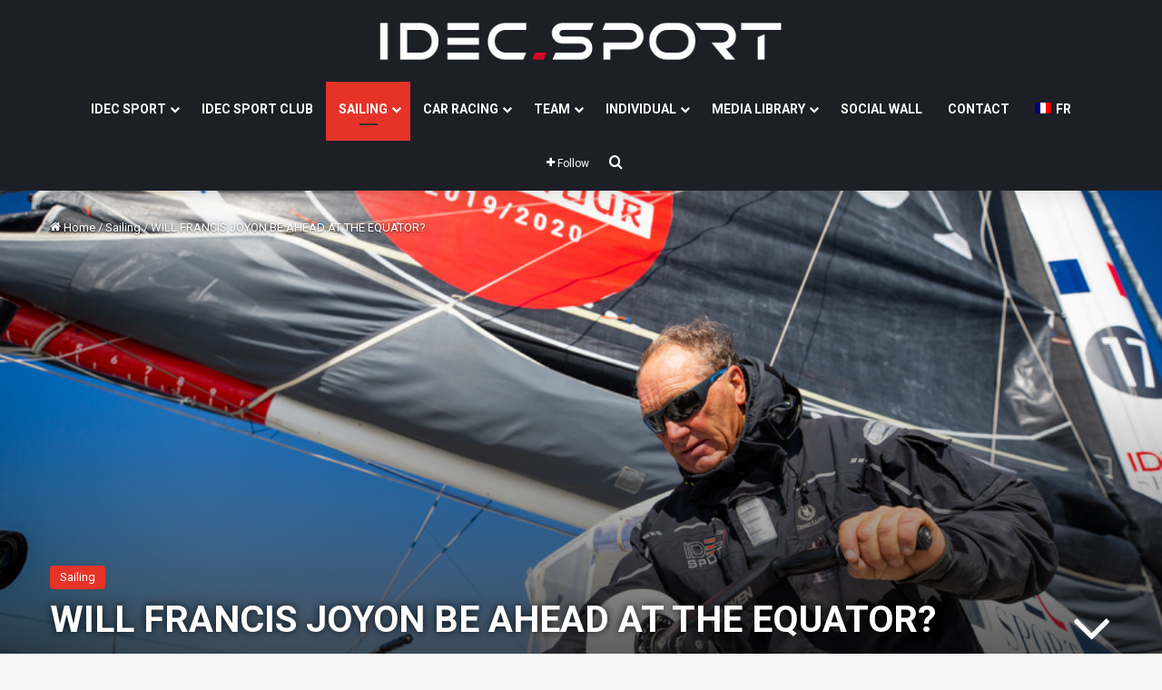

--- FILE ---
content_type: text/html; charset=UTF-8
request_url: https://www.idecsport.com/en/will-francis-joyon-be-ahead-at-the-equator/
body_size: 19325
content:
<!DOCTYPE html><html lang="en-US" class="" data-skin="light"><head><meta charset="UTF-8" /><link rel="profile" href="https://gmpg.org/xfn/11" /><meta name='robots' content='index, follow, max-image-preview:large, max-snippet:-1, max-video-preview:-1' /><link rel="alternate" hreflang="fr" href="https://www.idecsport.com/francis-joyon-en-avance-a-lequateur/" /><link rel="alternate" hreflang="en" href="https://www.idecsport.com/en/will-francis-joyon-be-ahead-at-the-equator/" /><link rel="alternate" hreflang="x-default" href="https://www.idecsport.com/francis-joyon-en-avance-a-lequateur/" /> <script id="cookie-law-info-gcm-var-js">var _ckyGcm = {"status":true,"default_settings":[{"analytics":"denied","advertisement":"denied","functional":"denied","necessary":"granted","ad_user_data":"denied","ad_personalization":"denied","regions":"All"}],"wait_for_update":2000,"url_passthrough":false,"ads_data_redaction":false}</script> <script id="cookieyes" type="text/javascript" src="https://cdn-cookieyes.com/client_data/c657eabda1ed4af65d311933/script.js"></script> <!-- This site is optimized with the Yoast SEO plugin v26.4 - https://yoast.com/wordpress/plugins/seo/ --><link media="all" href="https://www.idecsport.com/wp-content/cache/autoptimize/css/autoptimize_25773ecbeb23108a72017d0c48060f3a.css" rel="stylesheet"><link media="print" href="https://www.idecsport.com/wp-content/cache/autoptimize/css/autoptimize_1fcad48fdc5561e6bb8f6c1db24cf94b.css" rel="stylesheet"><title>WILL FRANCIS JOYON BE AHEAD AT THE EQUATOR? - IDEC SPORT</title><link rel="canonical" href="https://www.idecsport.com/en/will-francis-joyon-be-ahead-at-the-equator/" /><meta property="og:locale" content="en_US" /><meta property="og:type" content="article" /><meta property="og:title" content="WILL FRANCIS JOYON BE AHEAD AT THE EQUATOR? - IDEC SPORT" /><meta property="og:description" content="Often unfortunate when passing through the Doldrums, such as when the Inter-tropical Convergence Zone forced IDEC SPORT to abandon its attempt at the Jules Verne Trophy two years ago, Francis is currently enjoying clear skies and a decent rate of progress upwind, while expecting to be slowed soon. He is gradually nearing the Equator, some 350 miles &hellip;" /><meta property="og:url" content="https://www.idecsport.com/en/will-francis-joyon-be-ahead-at-the-equator/" /><meta property="og:site_name" content="IDEC SPORT" /><meta property="article:publisher" content="https://www.facebook.com/IDECSPORT/" /><meta property="article:published_time" content="2019-10-25T13:58:19+00:00" /><meta property="og:image" content="https://www.idecsport.com/wp-content/uploads/2019/10/IDECsport_180919_006BD-1.jpg" /><meta property="og:image:width" content="900" /><meta property="og:image:height" content="600" /><meta property="og:image:type" content="image/jpeg" /><meta name="author" content="Fabrice Thomazeau" /><meta name="twitter:card" content="summary_large_image" /><meta name="twitter:creator" content="@IdecSport" /><meta name="twitter:site" content="@IdecSport" /><meta name="twitter:label1" content="Written by" /><meta name="twitter:data1" content="Fabrice Thomazeau" /><meta name="twitter:label2" content="Est. reading time" /><meta name="twitter:data2" content="2 minutes" /> <script type="application/ld+json" class="yoast-schema-graph">{"@context":"https://schema.org","@graph":[{"@type":"Article","@id":"https://www.idecsport.com/en/will-francis-joyon-be-ahead-at-the-equator/#article","isPartOf":{"@id":"https://www.idecsport.com/en/will-francis-joyon-be-ahead-at-the-equator/"},"author":{"name":"Fabrice Thomazeau","@id":"https://www.idecsport.com/en/#/schema/person/490ac24aa579f028d2767ae824c479c2"},"headline":"WILL FRANCIS JOYON BE AHEAD AT THE EQUATOR?","datePublished":"2019-10-25T13:58:19+00:00","mainEntityOfPage":{"@id":"https://www.idecsport.com/en/will-francis-joyon-be-ahead-at-the-equator/"},"wordCount":473,"publisher":{"@id":"https://www.idecsport.com/en/#organization"},"image":{"@id":"https://www.idecsport.com/en/will-francis-joyon-be-ahead-at-the-equator/#primaryimage"},"thumbnailUrl":"https://www.idecsport.com/wp-content/uploads/2019/10/IDECsport_180919_006BD-1.jpg","articleSection":["Sailing"],"inLanguage":"en-US"},{"@type":"WebPage","@id":"https://www.idecsport.com/en/will-francis-joyon-be-ahead-at-the-equator/","url":"https://www.idecsport.com/en/will-francis-joyon-be-ahead-at-the-equator/","name":"WILL FRANCIS JOYON BE AHEAD AT THE EQUATOR? - IDEC SPORT","isPartOf":{"@id":"https://www.idecsport.com/en/#website"},"primaryImageOfPage":{"@id":"https://www.idecsport.com/en/will-francis-joyon-be-ahead-at-the-equator/#primaryimage"},"image":{"@id":"https://www.idecsport.com/en/will-francis-joyon-be-ahead-at-the-equator/#primaryimage"},"thumbnailUrl":"https://www.idecsport.com/wp-content/uploads/2019/10/IDECsport_180919_006BD-1.jpg","datePublished":"2019-10-25T13:58:19+00:00","breadcrumb":{"@id":"https://www.idecsport.com/en/will-francis-joyon-be-ahead-at-the-equator/#breadcrumb"},"inLanguage":"en-US","potentialAction":[{"@type":"ReadAction","target":["https://www.idecsport.com/en/will-francis-joyon-be-ahead-at-the-equator/"]}]},{"@type":"ImageObject","inLanguage":"en-US","@id":"https://www.idecsport.com/en/will-francis-joyon-be-ahead-at-the-equator/#primaryimage","url":"https://www.idecsport.com/wp-content/uploads/2019/10/IDECsport_180919_006BD-1.jpg","contentUrl":"https://www.idecsport.com/wp-content/uploads/2019/10/IDECsport_180919_006BD-1.jpg","width":900,"height":600,"caption":"OFF BELLE-ILE EN MER, FRANCE - SEPTEMBER 18: French skipper Francis Joyon is training onboard the Maxi Trimaran IDEC Sport with his crew, prior to their Asian Tour next winter on September 18, 2019, off Belle-Ile en Mer, France. (Photo by Jean-Marie Liot/Alea)"},{"@type":"BreadcrumbList","@id":"https://www.idecsport.com/en/will-francis-joyon-be-ahead-at-the-equator/#breadcrumb","itemListElement":[{"@type":"ListItem","position":1,"name":"Accueil","item":"https://www.idecsport.com/en/"},{"@type":"ListItem","position":2,"name":"WILL FRANCIS JOYON BE AHEAD AT THE EQUATOR?"}]},{"@type":"WebSite","@id":"https://www.idecsport.com/en/#website","url":"https://www.idecsport.com/en/","name":"IDEC SPORT","description":"Branche sportive du GROUPE IDEC, IDEC SPORT rassemble tous les partenariats sportifs sous une seule et même bannière. La voile avec Francis Joyon, le sport auto, le basket, le Football, le Rugby et l&#039;Handisport","publisher":{"@id":"https://www.idecsport.com/en/#organization"},"potentialAction":[{"@type":"SearchAction","target":{"@type":"EntryPoint","urlTemplate":"https://www.idecsport.com/en/?s={search_term_string}"},"query-input":{"@type":"PropertyValueSpecification","valueRequired":true,"valueName":"search_term_string"}}],"inLanguage":"en-US"},{"@type":"Organization","@id":"https://www.idecsport.com/en/#organization","name":"IDEC SPORT","url":"https://www.idecsport.com/en/","logo":{"@type":"ImageObject","inLanguage":"en-US","@id":"https://www.idecsport.com/en/#/schema/logo/image/","url":"https://www.idecsport.com/wp-content/uploads/2022/02/Logo-IDEC-SPORT_carre_512_02-2022.jpg","contentUrl":"https://www.idecsport.com/wp-content/uploads/2022/02/Logo-IDEC-SPORT_carre_512_02-2022.jpg","width":512,"height":512,"caption":"IDEC SPORT"},"image":{"@id":"https://www.idecsport.com/en/#/schema/logo/image/"},"sameAs":["https://www.facebook.com/IDECSPORT/","https://x.com/IdecSport","https://www.linkedin.com/company/idecsport-racing/","https://www.youtube.com/channel/UCjGcu2H6w63f2_MirkRlRXw"]},{"@type":"Person","@id":"https://www.idecsport.com/en/#/schema/person/490ac24aa579f028d2767ae824c479c2","name":"Fabrice Thomazeau","image":{"@type":"ImageObject","inLanguage":"en-US","@id":"https://www.idecsport.com/en/#/schema/person/image/","url":"https://secure.gravatar.com/avatar/559f3a11121360d4589de964a10d9bc9615d6d2717b5039f9f05007a15a0f7f4?s=96&d=mm&r=g","contentUrl":"https://secure.gravatar.com/avatar/559f3a11121360d4589de964a10d9bc9615d6d2717b5039f9f05007a15a0f7f4?s=96&d=mm&r=g","caption":"Fabrice Thomazeau"}}]}</script> <!-- / Yoast SEO plugin. --><link rel="alternate" type="application/rss+xml" title="IDEC SPORT &raquo; Feed" href="https://www.idecsport.com/en/feed/" /><link rel="alternate" type="application/rss+xml" title="IDEC SPORT &raquo; Comments Feed" href="https://www.idecsport.com/en/comments/feed/" /><meta name="viewport" content="width=device-width, initial-scale=1.0" /><script type="text/javascript">/* <![CDATA[ */
window._wpemojiSettings = {"baseUrl":"https:\/\/s.w.org\/images\/core\/emoji\/16.0.1\/72x72\/","ext":".png","svgUrl":"https:\/\/s.w.org\/images\/core\/emoji\/16.0.1\/svg\/","svgExt":".svg","source":{"concatemoji":"https:\/\/www.idecsport.com\/wp-includes\/js\/wp-emoji-release.min.js?ver=5c602f"}};
/*! This file is auto-generated */
!function(s,n){var o,i,e;function c(e){try{var t={supportTests:e,timestamp:(new Date).valueOf()};sessionStorage.setItem(o,JSON.stringify(t))}catch(e){}}function p(e,t,n){e.clearRect(0,0,e.canvas.width,e.canvas.height),e.fillText(t,0,0);var t=new Uint32Array(e.getImageData(0,0,e.canvas.width,e.canvas.height).data),a=(e.clearRect(0,0,e.canvas.width,e.canvas.height),e.fillText(n,0,0),new Uint32Array(e.getImageData(0,0,e.canvas.width,e.canvas.height).data));return t.every(function(e,t){return e===a[t]})}function u(e,t){e.clearRect(0,0,e.canvas.width,e.canvas.height),e.fillText(t,0,0);for(var n=e.getImageData(16,16,1,1),a=0;a<n.data.length;a++)if(0!==n.data[a])return!1;return!0}function f(e,t,n,a){switch(t){case"flag":return n(e,"\ud83c\udff3\ufe0f\u200d\u26a7\ufe0f","\ud83c\udff3\ufe0f\u200b\u26a7\ufe0f")?!1:!n(e,"\ud83c\udde8\ud83c\uddf6","\ud83c\udde8\u200b\ud83c\uddf6")&&!n(e,"\ud83c\udff4\udb40\udc67\udb40\udc62\udb40\udc65\udb40\udc6e\udb40\udc67\udb40\udc7f","\ud83c\udff4\u200b\udb40\udc67\u200b\udb40\udc62\u200b\udb40\udc65\u200b\udb40\udc6e\u200b\udb40\udc67\u200b\udb40\udc7f");case"emoji":return!a(e,"\ud83e\udedf")}return!1}function g(e,t,n,a){var r="undefined"!=typeof WorkerGlobalScope&&self instanceof WorkerGlobalScope?new OffscreenCanvas(300,150):s.createElement("canvas"),o=r.getContext("2d",{willReadFrequently:!0}),i=(o.textBaseline="top",o.font="600 32px Arial",{});return e.forEach(function(e){i[e]=t(o,e,n,a)}),i}function t(e){var t=s.createElement("script");t.src=e,t.defer=!0,s.head.appendChild(t)}"undefined"!=typeof Promise&&(o="wpEmojiSettingsSupports",i=["flag","emoji"],n.supports={everything:!0,everythingExceptFlag:!0},e=new Promise(function(e){s.addEventListener("DOMContentLoaded",e,{once:!0})}),new Promise(function(t){var n=function(){try{var e=JSON.parse(sessionStorage.getItem(o));if("object"==typeof e&&"number"==typeof e.timestamp&&(new Date).valueOf()<e.timestamp+604800&&"object"==typeof e.supportTests)return e.supportTests}catch(e){}return null}();if(!n){if("undefined"!=typeof Worker&&"undefined"!=typeof OffscreenCanvas&&"undefined"!=typeof URL&&URL.createObjectURL&&"undefined"!=typeof Blob)try{var e="postMessage("+g.toString()+"("+[JSON.stringify(i),f.toString(),p.toString(),u.toString()].join(",")+"));",a=new Blob([e],{type:"text/javascript"}),r=new Worker(URL.createObjectURL(a),{name:"wpTestEmojiSupports"});return void(r.onmessage=function(e){c(n=e.data),r.terminate(),t(n)})}catch(e){}c(n=g(i,f,p,u))}t(n)}).then(function(e){for(var t in e)n.supports[t]=e[t],n.supports.everything=n.supports.everything&&n.supports[t],"flag"!==t&&(n.supports.everythingExceptFlag=n.supports.everythingExceptFlag&&n.supports[t]);n.supports.everythingExceptFlag=n.supports.everythingExceptFlag&&!n.supports.flag,n.DOMReady=!1,n.readyCallback=function(){n.DOMReady=!0}}).then(function(){return e}).then(function(){var e;n.supports.everything||(n.readyCallback(),(e=n.source||{}).concatemoji?t(e.concatemoji):e.wpemoji&&e.twemoji&&(t(e.twemoji),t(e.wpemoji)))}))}((window,document),window._wpemojiSettings);
/* ]]> */</script> <script type="text/javascript" src="https://www.idecsport.com/wp-includes/js/jquery/jquery.min.js?ver=3.7.1" id="jquery-core-js"></script> <script type="text/javascript" src="https://www.idecsport.com/wp-includes/js/jquery/jquery-migrate.min.js?ver=3.4.1" id="jquery-migrate-js"></script> <script type="text/javascript" id="wpml-cookie-js-extra">/* <![CDATA[ */
var wpml_cookies = {"wp-wpml_current_language":{"value":"en","expires":1,"path":"\/"}};
var wpml_cookies = {"wp-wpml_current_language":{"value":"en","expires":1,"path":"\/"}};
/* ]]> */</script> <script></script><link rel="https://api.w.org/" href="https://www.idecsport.com/en/wp-json/" /><link rel="alternate" title="JSON" type="application/json" href="https://www.idecsport.com/en/wp-json/wp/v2/posts/8540" /><link rel="EditURI" type="application/rsd+xml" title="RSD" href="https://www.idecsport.com/xmlrpc.php?rsd" /><link rel='shortlink' href='https://www.idecsport.com/en/?p=8540' /><link rel="alternate" title="oEmbed (JSON)" type="application/json+oembed" href="https://www.idecsport.com/en/wp-json/oembed/1.0/embed?url=https%3A%2F%2Fwww.idecsport.com%2Fen%2Fwill-francis-joyon-be-ahead-at-the-equator%2F" /><link rel="alternate" title="oEmbed (XML)" type="text/xml+oembed" href="https://www.idecsport.com/en/wp-json/oembed/1.0/embed?url=https%3A%2F%2Fwww.idecsport.com%2Fen%2Fwill-francis-joyon-be-ahead-at-the-equator%2F&#038;format=xml" /> <script type='text/javascript'>/* <![CDATA[ */
var taqyeem = {"ajaxurl":"https://www.idecsport.com/wp-admin/admin-ajax.php" , "your_rating":"Your Rating:"};
/* ]]> */</script> <!--[if IE 9]> <script>var _gambitParallaxIE9 = true;</script> <![endif]--> <!-- WPMobile.App --><meta name="theme-color" content="#1d1f27" /><meta name="msapplication-navbutton-color" content="#1d1f27" /><meta name="apple-mobile-web-app-status-bar-style" content="#1d1f27" /> <!-- / WPMobile.App --><meta http-equiv="X-UA-Compatible" content="IE=edge"><meta name="theme-color" content="#1d1f27" /><meta name="generator" content="Powered by WPBakery Page Builder - drag and drop page builder for WordPress."/><link rel="icon" href="https://www.idecsport.com/wp-content/uploads/2019/03/cropped-Favicon-Idec-Sport-32x32.jpg" sizes="32x32" /><link rel="icon" href="https://www.idecsport.com/wp-content/uploads/2019/03/cropped-Favicon-Idec-Sport-192x192.jpg" sizes="192x192" /><link rel="apple-touch-icon" href="https://www.idecsport.com/wp-content/uploads/2019/03/cropped-Favicon-Idec-Sport-180x180.jpg" /><meta name="msapplication-TileImage" content="https://www.idecsport.com/wp-content/uploads/2019/03/cropped-Favicon-Idec-Sport-270x270.jpg" /> <script type="text/javascript"></script> <script>window.dzsvg_settings= {dzsvg_site_url: "https://www.idecsport.com/",version: "12.37",ajax_url: "https://www.idecsport.com/wp-admin/admin-ajax.php",deeplink_str: "the-video", debug_mode:"off", merge_social_into_one:"off"}; window.dzsvg_site_url="https://www.idecsport.com";window.dzsvg_plugin_url="https://www.idecsport.com/wp-content/plugins/dzs-videogallery/";</script><noscript><style>.wpb_animate_when_almost_visible { opacity: 1; }</style></noscript></head><body id="tie-body" class="wp-singular post-template-default single single-post postid-8540 single-format-standard wp-theme-jannah wp-child-theme-jannah-child wrapper-has-shadow block-head-1 magazine2 is-thumb-overlay-disabled is-desktop is-header-layout-2 sidebar-right has-sidebar post-layout-4 narrow-title-narrow-media has-mobile-share post-has-toggle hide_breaking_news hide_footer_instagram hide_copyright hide_breadcrumbs hide_share_post_top hide_post_newsletter hide_post_authorbio hide_sidebars wpb-js-composer js-comp-ver-8.7.2 vc_responsive"><div class="background-overlay"><div id="tie-container" class="site tie-container"><div id="tie-wrapper"><header id="theme-header" class="theme-header header-layout-2 main-nav-dark main-nav-default-dark main-nav-below no-stream-item has-shadow has-normal-width-logo has-custom-sticky-logo mobile-header-centered"><div class="container header-container"><div class="tie-row logo-row"><div class="logo-wrapper"><div class="tie-col-md-4 logo-container clearfix"><div id="mobile-header-components-area_1" class="mobile-header-components"><ul class="components"><li class="mobile-component_menu custom-menu-link"><a href="#" id="mobile-menu-icon" class=""><span class="tie-mobile-menu-icon nav-icon is-layout-1"></span><span class="screen-reader-text">Menu</span></a></li></ul></div><div id="logo" class="image-logo" style="margin-top: 15px; margin-bottom: 15px;"> <a title="IDEC SPORT" href="https://www.idecsport.com/en/"> <picture class="tie-logo-default tie-logo-picture"> <source class="tie-logo-source-default tie-logo-source" data-srcset="https://www.idecsport.com/wp-content/uploads/2022/01/logo-idec-sport_520x70.png"> <noscript><img class="tie-logo-img-default tie-logo-img" src="https://www.idecsport.com/wp-content/uploads/2022/01/logo-idec-sport_520x70.png" alt="IDEC SPORT" width="446" height="60" style="max-height:60px; width: auto;" /></noscript><img class="lazyload tie-logo-img-default tie-logo-img" src='data:image/svg+xml,%3Csvg%20xmlns=%22http://www.w3.org/2000/svg%22%20viewBox=%220%200%20446%2060%22%3E%3C/svg%3E' data-src="https://www.idecsport.com/wp-content/uploads/2022/01/logo-idec-sport_520x70.png" alt="IDEC SPORT" width="446" height="60" style="max-height:60px; width: auto;" /> </picture> </a></div><!-- #logo /--><div id="mobile-header-components-area_2" class="mobile-header-components"></div></div><!-- .tie-col /--></div><!-- .logo-wrapper /--></div><!-- .tie-row /--></div><!-- .container /--><div class="main-nav-wrapper"><nav id="main-nav" data-skin="search-in-main-nav" class="main-nav header-nav live-search-parent menu-style-default menu-style-solid-bg"  aria-label="Primary Navigation"><div class="container"><div class="main-menu-wrapper"><div id="menu-components-wrap"><div id="sticky-logo" class="image-logo"> <a title="IDEC SPORT" href="https://www.idecsport.com/en/"> <picture class="tie-logo-default tie-logo-picture"> <source class="tie-logo-source-default tie-logo-source" data-srcset="https://www.idecsport.com/wp-content/uploads/2022/01/logo-idec-sport_520x70.png"> <noscript><img class="tie-logo-img-default tie-logo-img" src="https://www.idecsport.com/wp-content/uploads/2022/01/logo-idec-sport_520x70.png" alt="IDEC SPORT" style="max-height:49px; width: auto;" /></noscript><img class="lazyload tie-logo-img-default tie-logo-img" src='data:image/svg+xml,%3Csvg%20xmlns=%22http://www.w3.org/2000/svg%22%20viewBox=%220%200%20210%20140%22%3E%3C/svg%3E' data-src="https://www.idecsport.com/wp-content/uploads/2022/01/logo-idec-sport_520x70.png" alt="IDEC SPORT" style="max-height:49px; width: auto;" /> </picture> </a></div><!-- #Sticky-logo /--><div class="flex-placeholder"></div><div class="main-menu main-menu-wrap"><div id="main-nav-menu" class="main-menu header-menu"><ul id="menu-main-menu" class="menu"><li id="menu-item-6404" class="menu-item menu-item-type-custom menu-item-object-custom menu-item-has-children menu-item-6404"><a href="#">IDEC SPORT</a><ul class="sub-menu menu-sub-content"><li id="menu-item-6405" class="menu-item menu-item-type-post_type menu-item-object-page menu-item-6405"><a href="https://www.idecsport.com/en/idec-sport-presentation/">PRESENTATION</a></li><li id="menu-item-6406" class="menu-item menu-item-type-post_type menu-item-object-page menu-item-6406"><a href="https://www.idecsport.com/en/the-idec-group/">THE IDEC GROUP</a></li><li id="menu-item-6407" class="menu-item menu-item-type-post_type menu-item-object-page menu-item-6407"><a href="https://www.idecsport.com/en/sponsorship/">SPONSORSHIP</a></li></ul></li><li id="menu-item-11971673" class="menu-item menu-item-type-custom menu-item-object-custom menu-item-11971673"><a target="_blank" href="https://www.idecsport.club/en/">IDEC SPORT CLUB</a></li><li id="menu-item-6408" class="menu-item menu-item-type-taxonomy menu-item-object-category current-post-ancestor current-menu-parent current-post-parent menu-item-has-children menu-item-6408 tie-current-menu mega-menu mega-recent-featured mega-menu-posts " data-id="12" ><a href="https://www.idecsport.com/en/category/sailing/">SAILING</a><div class="mega-menu-block menu-sub-content"  ><ul class="mega-recent-featured-list sub-list"><li id="menu-item-6409" class="menu-item menu-item-type-taxonomy menu-item-object-category current-post-ancestor current-menu-parent current-post-parent menu-item-6409"><a href="https://www.idecsport.com/en/category/sailing/">NEWS</a></li><li id="menu-item-4883417" class="menu-item menu-item-type-post_type menu-item-object-page menu-item-4883417"><a href="https://www.idecsport.com/en/the-famous-project-a-la-conquete-du-trophee-jules-verne/">THE FAMOUS PROJECT</a></li><li id="menu-item-14046129" class="menu-item menu-item-type-custom menu-item-object-custom menu-item-14046129"><a target="_blank" href="https://trimaran-idec.geovoile.com/julesverne/2025/viewer/">LIVE TRACKING</a></li><li id="menu-item-6412" class="menu-item menu-item-type-post_type menu-item-object-page menu-item-6412"><a href="https://www.idecsport.com/en/the-maxi-trimaran/">THE MAXI-TRIMARAN</a></li><li id="menu-item-6414" class="menu-item menu-item-type-post_type menu-item-object-page menu-item-6414"><a href="https://www.idecsport.com/en/gallery-of-sailing-photos/">PHOTOS GALLERY</a></li><li id="menu-item-6415" class="menu-item menu-item-type-post_type menu-item-object-page menu-item-6415"><a href="https://www.idecsport.com/en/gallery-of-sailing-videos/">VIDEOS GALLERY</a></li><li id="menu-item-14119733" class="menu-item menu-item-type-post_type menu-item-object-page menu-item-14119733"><a href="https://www.idecsport.com/en/sailing-social-wall/">SAILING SOCIAL WALL</a></li><li id="menu-item-6416" class="menu-item menu-item-type-post_type menu-item-object-page menu-item-6416"><a href="https://www.idecsport.com/en/idec-sport-sailing-partners/">PARTNERS</a></li></ul><div class="mega-menu-content"><div class="mega-ajax-content"></div><!-- .mega-ajax-content --></div><!-- .mega-menu-content --></div><!-- .mega-menu-block --></li><li id="menu-item-6417" class="menu-item menu-item-type-taxonomy menu-item-object-category menu-item-has-children menu-item-6417 mega-menu mega-recent-featured mega-menu-posts " data-id="10" ><a href="https://www.idecsport.com/en/category/car-racing/">CAR RACING</a><div class="mega-menu-block menu-sub-content"  ><ul class="mega-recent-featured-list sub-list"><li id="menu-item-6418" class="menu-item menu-item-type-taxonomy menu-item-object-category menu-item-6418"><a href="https://www.idecsport.com/en/category/car-racing/">NEWS</a></li><li id="menu-item-6419" class="menu-item menu-item-type-post_type menu-item-object-page menu-item-6419"><a href="https://www.idecsport.com/en/idec-sport-racing/">IDEC SPORT RACING</a></li><li id="menu-item-6420" class="menu-item menu-item-type-post_type menu-item-object-page menu-item-6420"><a href="https://www.idecsport.com/en/the-racing-team/">THE RACING TEAM</a></li><li id="menu-item-6421" class="menu-item menu-item-type-post_type menu-item-object-page menu-item-6421"><a href="https://www.idecsport.com/en/a-highly-committed-technical-team/">THE TECHNICAL TEAM</a></li><li id="menu-item-6422" class="menu-item menu-item-type-post_type menu-item-object-page menu-item-6422"><a href="https://www.idecsport.com/en/the-cars/">THE CARS</a></li><li id="menu-item-6423" class="menu-item menu-item-type-post_type menu-item-object-page menu-item-6423"><a href="https://www.idecsport.com/en/championships/">CHAMPIONSHIPS</a></li><li id="menu-item-6424" class="menu-item menu-item-type-post_type menu-item-object-page menu-item-6424"><a href="https://www.idecsport.com/en/motor-racing-programme/">MOTOR RACING PROGRAMME</a></li><li id="menu-item-6425" class="menu-item menu-item-type-post_type menu-item-object-page menu-item-6425"><a href="https://www.idecsport.com/en/gallery-of-car-racing-photos/">PHOTOS GALLERY</a></li><li id="menu-item-6426" class="menu-item menu-item-type-post_type menu-item-object-page menu-item-6426"><a href="https://www.idecsport.com/en/galerie-videos-auto/">VIDEOS GALLERY</a></li><li id="menu-item-6441" class="menu-item menu-item-type-post_type menu-item-object-page menu-item-6441"><a href="https://www.idecsport.com/en/car-racing-social-wall/">SOCIAL WALL CAR RACING</a></li><li id="menu-item-6427" class="menu-item menu-item-type-post_type menu-item-object-page menu-item-6427"><a href="https://www.idecsport.com/en/idec-sport-car-racing-partners/">PARTNERS</a></li></ul><div class="mega-menu-content"><div class="mega-ajax-content"></div><!-- .mega-ajax-content --></div><!-- .mega-menu-content --></div><!-- .mega-menu-block --></li><li id="menu-item-6428" class="menu-item menu-item-type-taxonomy menu-item-object-category menu-item-has-children menu-item-6428 mega-menu mega-recent-featured mega-menu-posts " data-id="22" ><a href="https://www.idecsport.com/en/category/team-sports/">TEAM</a><div class="mega-menu-block menu-sub-content"  ><ul class="mega-recent-featured-list sub-list"><li id="menu-item-6429" class="menu-item menu-item-type-post_type menu-item-object-page menu-item-6429"><a href="https://www.idecsport.com/en/presentation-of-our-clubs/">PRESENTATION OF OUR CLUBS</a></li><li id="menu-item-6430" class="menu-item menu-item-type-taxonomy menu-item-object-category menu-item-6430"><a href="https://www.idecsport.com/en/category/team-sports/basketball/">BASKETBALL NEWS</a></li><li id="menu-item-4785797" class="menu-item menu-item-type-taxonomy menu-item-object-category menu-item-4785797"><a href="https://www.idecsport.com/en/category/team-sports/football-en/">FOOTBALL NEWS</a></li><li id="menu-item-6432" class="menu-item menu-item-type-taxonomy menu-item-object-category menu-item-6432"><a href="https://www.idecsport.com/en/category/team-sports/rugby-en/">RUGBY NEWS</a></li><li id="menu-item-6442" class="menu-item menu-item-type-post_type menu-item-object-page menu-item-6442"><a href="https://www.idecsport.com/en/team-sports-social-wall/">SOCIAL WALL TEAM SPORTS</a></li></ul><div class="mega-menu-content"><div class="mega-ajax-content"></div><!-- .mega-ajax-content --></div><!-- .mega-menu-content --></div><!-- .mega-menu-block --></li><li id="menu-item-1415243" class="menu-item menu-item-type-taxonomy menu-item-object-category menu-item-has-children menu-item-1415243 mega-menu mega-recent-featured mega-menu-posts " data-id="54" ><a href="https://www.idecsport.com/en/category/individual-sports/">INDIVIDUAL</a><div class="mega-menu-block menu-sub-content"  ><ul class="mega-recent-featured-list sub-list"><li id="menu-item-4791653" class="menu-item menu-item-type-taxonomy menu-item-object-category menu-item-4791653"><a href="https://www.idecsport.com/en/category/individual-sports/">INDIVIDUAL SPORTS NEWS</a></li><li id="menu-item-4786895" class="menu-item menu-item-type-post_type menu-item-object-page menu-item-4786895"><a href="https://www.idecsport.com/en/axelle-berthoumieu-en/">AXELLE BERTHOUMIEU</a></li><li id="menu-item-4786587" class="menu-item menu-item-type-post_type menu-item-object-page menu-item-4786587"><a href="https://www.idecsport.com/en/emma-clair-dumont-en/">EMMA CLAIR DUMONT</a></li><li id="menu-item-941777" class="menu-item menu-item-type-post_type menu-item-object-page menu-item-941777"><a href="https://www.idecsport.com/en/raphael-beaugillet/">RAPHAËL BEAUGILLET</a></li></ul><div class="mega-menu-content"><div class="mega-ajax-content"></div><!-- .mega-ajax-content --></div><!-- .mega-menu-content --></div><!-- .mega-menu-block --></li><li id="menu-item-6435" class="menu-item menu-item-type-custom menu-item-object-custom menu-item-has-children menu-item-6435"><a href="#">MEDIA LIBRARY</a><ul class="sub-menu menu-sub-content"><li id="menu-item-6436" class="menu-item menu-item-type-post_type menu-item-object-page menu-item-6436"><a href="https://www.idecsport.com/en/gallery-of-photos/">PHOTOS GALLERY</a></li><li id="menu-item-6437" class="menu-item menu-item-type-post_type menu-item-object-page menu-item-6437"><a href="https://www.idecsport.com/en/gallery-of-sailing-videos-mediatheque/">GALLERY OF SAILING VIDEOS</a></li><li id="menu-item-6438" class="menu-item menu-item-type-post_type menu-item-object-page menu-item-6438"><a href="https://www.idecsport.com/en/gallery-of-car-racing-videos-mediatheque/">GALLERY OF CAR RACING VIDEOS</a></li></ul></li><li id="menu-item-4846589" class="menu-item menu-item-type-post_type menu-item-object-page menu-item-4846589"><a href="https://www.idecsport.com/en/idec-sport-social-wall/">SOCIAL WALL</a></li><li id="menu-item-6443" class="menu-item menu-item-type-post_type menu-item-object-page menu-item-6443"><a href="https://www.idecsport.com/en/contact/">CONTACT</a></li><li id="menu-item-wpml-ls-15-fr" class="menu-item wpml-ls-slot-15 wpml-ls-item wpml-ls-item-fr wpml-ls-menu-item wpml-ls-first-item wpml-ls-last-item menu-item-type-wpml_ls_menu_item menu-item-object-wpml_ls_menu_item menu-item-wpml-ls-15-fr"><a title="Switch to FR" href="https://www.idecsport.com/francis-joyon-en-avance-a-lequateur/" aria-label="Switch to FR" role="menuitem"><noscript><img
 class="wpml-ls-flag"
 src="https://www.idecsport.com/wp-content/plugins/sitepress-multilingual-cms/res/flags/fr.png"
 alt="" 
 /></noscript><img
 class="lazyload wpml-ls-flag"
 src='data:image/svg+xml,%3Csvg%20xmlns=%22http://www.w3.org/2000/svg%22%20viewBox=%220%200%20210%20140%22%3E%3C/svg%3E' data-src="https://www.idecsport.com/wp-content/plugins/sitepress-multilingual-cms/res/flags/fr.png"
 alt="" 
 /><span class="wpml-ls-native" lang="fr">FR</span></a></li></ul></div></div><!-- .main-menu /--><ul class="components"><li class="list-social-icons menu-item custom-menu-link"> <a href="#" class="follow-btn"> <span class="tie-icon-plus" aria-hidden="true"></span> <span class="follow-text">Follow</span> </a><ul class="dropdown-social-icons comp-sub-menu"><li class="social-icons-item"><a class="social-link facebook-social-icon" rel="external noopener nofollow" target="_blank" href="https://www.facebook.com/IDECSPORT/"><span class="tie-social-icon tie-icon-facebook"></span><span class="social-text">Facebook</span></a></li><li class="social-icons-item"><a class="social-link twitter-social-icon" rel="external noopener nofollow" target="_blank" href="https://twitter.com/IdecSport"><span class="tie-social-icon tie-icon-twitter"></span><span class="social-text">X</span></a></li><li class="social-icons-item"><a class="social-link linkedin-social-icon" rel="external noopener nofollow" target="_blank" href="https://www.linkedin.com/company/idec-sport/"><span class="tie-social-icon tie-icon-linkedin"></span><span class="social-text">LinkedIn</span></a></li><li class="social-icons-item"><a class="social-link youtube-social-icon" rel="external noopener nofollow" target="_blank" href="https://www.youtube.com/channel/UCjGcu2H6w63f2_MirkRlRXw"><span class="tie-social-icon tie-icon-youtube"></span><span class="social-text">YouTube</span></a></li><li class="social-icons-item"><a class="social-link apple-social-icon" rel="external noopener nofollow" target="_blank" href="https://itunes.apple.com/fr/app/idec-sport/id1053138772?mt=8"><span class="tie-social-icon tie-icon-apple"></span><span class="social-text">Apple</span></a></li><li class="social-icons-item"><a class="social-link instagram-social-icon" rel="external noopener nofollow" target="_blank" href="https://www.instagram.com/idecsport/"><span class="tie-social-icon tie-icon-instagram"></span><span class="social-text">Instagram</span></a></li><li class="social-icons-item"><a class="social-link google_play-social-icon" rel="external noopener nofollow" target="_blank" href="https://play.google.com/store/apps/details?id=com.mobizel.idecsport&#038;hl=fr"><span class="tie-social-icon tie-icon-play"></span><span class="social-text">Google Play</span></a></li><li class="social-icons-item"><a class="social-link rss-social-icon" rel="external noopener nofollow" target="_blank" href="https://www.idecsport.com/en/feed/"><span class="tie-social-icon tie-icon-feed"></span><span class="social-text">RSS</span></a></li></ul><!-- #dropdown-social-icons /--></li><!-- #list-social-icons /--><li class="search-compact-icon menu-item custom-menu-link"> <a href="#" class="tie-search-trigger"> <span class="tie-icon-search tie-search-icon" aria-hidden="true"></span> <span class="screen-reader-text">Search for</span> </a></li></ul><!-- Components --></div><!-- #menu-components-wrap /--></div><!-- .main-menu-wrapper /--></div><!-- .container /--></nav><!-- #main-nav /--></div><!-- .main-nav-wrapper /--></header><div data-bg="https://www.idecsport.com/wp-content/uploads/2019/10/IDECsport_180919_006BD-1.jpg" style="background-image: url(data:image/svg+xml,%3Csvg%20xmlns=%22http://www.w3.org/2000/svg%22%20viewBox=%220%200%20500%20300%22%3E%3C/svg%3E)" class="lazyload fullwidth-entry-title single-big-img full-width-area tie-parallax"><div class="thumb-overlay"></div><!-- .thumb-overlay /--><div class="container fullwidth-entry-title-wrapper"><header class="entry-header-outer"><nav id="breadcrumb"><a href="https://www.idecsport.com/en/"><span class="tie-icon-home" aria-hidden="true"></span> Home</a><em class="delimiter">/</em><a href="https://www.idecsport.com/en/category/sailing/">Sailing</a><em class="delimiter">/</em><span class="current">WILL FRANCIS JOYON BE AHEAD AT THE EQUATOR?</span></nav><script type="application/ld+json">{"@context":"http:\/\/schema.org","@type":"BreadcrumbList","@id":"#Breadcrumb","itemListElement":[{"@type":"ListItem","position":1,"item":{"name":"Home","@id":"https:\/\/www.idecsport.com\/en\/"}},{"@type":"ListItem","position":2,"item":{"name":"Sailing","@id":"https:\/\/www.idecsport.com\/en\/category\/sailing\/"}}]}</script> <div class="entry-header"> <span class="post-cat-wrap"><a class="post-cat tie-cat-12" href="https://www.idecsport.com/en/category/sailing/">Sailing</a></span><h1 class="post-title entry-title"> WILL FRANCIS JOYON BE AHEAD AT THE EQUATOR?</h1><div class="single-post-meta post-meta clearfix"><span class="author-meta single-author no-avatars"><span class="meta-item meta-author-wrapper meta-author-2"><span class="meta-author"><a href="https://www.idecsport.com/en/" class="author-name tie-icon" title="Fabrice Thomazeau">Fabrice Thomazeau</a></span></span></span><span class="date meta-item tie-icon">25 October 2019</span><div class="tie-alignright"><span class="meta-views meta-item "><span class="tie-icon-fire" aria-hidden="true"></span> 1,028 </span><span class="meta-reading-time meta-item"><span class="tie-icon-bookmark" aria-hidden="true"></span> 2 minutes read</span></div></div><!-- .post-meta --></div><!-- .entry-header /--> <a id="go-to-content" href="#go-to-content"><span class="tie-icon-angle-down"></span></a></header><!-- .entry-header-outer /--></div><!-- .container /--></div><!-- .single-big-img /--><div id="content" class="site-content container"><div id="main-content-row" class="tie-row main-content-row"><div class="main-content tie-col-md-8 tie-col-xs-12" role="main"><article id="the-post" class="container-wrapper post-content tie-standard"><div class="entry-content entry clearfix"><p><strong>Often unfortunate when passing through the Doldrums, such as when the Inter-tropical Convergence Zone forced IDEC SPORT to abandon its attempt at the Jules Verne Trophy two years ago, Francis is currently enjoying clear skies and a decent rate of progress upwind, while expecting to be slowed soon. He is gradually nearing the Equator, some 350 miles ahead of his bows this lunchtime and hopes to cross this imaginary line tomorrow, more than a day ahead of his Mauritius Route record from 2009. This is cheering up the skipper of IDEC SPORT, who is still 6000 miles from the finish. He can legitimately feel pleased about choosing the weather opportunity last weekend, as behind him huge areas of calm are developing around the Cape Verde Islands.<br /> </strong><br /> <em>“We were right to set off last Saturday,”</em> he insisted, praising the work done by his weather consultant, Christian Dumard. “<em>Not only are calms developing behind us, but we have also avoided the thunderstorms developing around the south of Cape Verde and found a way through during the night on what was practically the direct route to the Equator. In the past, I have often been punished in the Doldrums. I can remember sailing there with a crew in the Jules Verne Trophy, where we experienced some terrible storms, pitch black skies, winds swinging around 360 degrees and incredibly violent thunderstorms. For the moment, I’m still advancing at almost ten knots and heading into the wind. I expect to be slowed down later today and during the night</em>.”</p><p>After six days of racing, IDEC SPORT has kept a comfortable lead over the pace set by the second IDEC maxi trimaran, the Irens designed boat from 2007, aboard which Francis set the first reference time for the Mauritius Route. In 2009, Francis crossed the Equator after 8 days, 5 hours and 9 minutes of racing, after covering 3350 miles at an average speed of 17 knots. This time, six days after leaving Port Louis, he has sailed 3168 miles out on the water averaging 22 knots. “<em>IDEC SPORT is really fast,</em>” he explained. “<em>But my previous IDEC did well in light airs and was easier to handle with her lighter sails making manoeuvres easier.”</em></p><p>Francis is making the most of the decent conditions as he approaches the Southern Hemisphere. This year, his wife, Virginie was in charge of fresh supplies and Francis has not had to rely on freeze-dried food yet. “<em>With these clear skies and relatively steady winds, I have been able to take some time out to sleep and recuperate, which is a luxury in this corner of the world, where usually, the winds are unstable in direction and strength and prevent you from getting any rest. The boat is in perfect condition and that too is something I’m really pleased about after this first week of sailing.”</em></p><p>&nbsp;</p></div><!-- .entry-content /--><div id="post-extra-info"><div class="theiaStickySidebar"><div class="single-post-meta post-meta clearfix"><span class="author-meta single-author no-avatars"><span class="meta-item meta-author-wrapper meta-author-2"><span class="meta-author"><a href="https://www.idecsport.com/en/" class="author-name tie-icon" title="Fabrice Thomazeau">Fabrice Thomazeau</a></span></span></span><span class="date meta-item tie-icon">25 October 2019</span><div class="tie-alignright"><span class="meta-views meta-item "><span class="tie-icon-fire" aria-hidden="true"></span> 1,028 </span><span class="meta-reading-time meta-item"><span class="tie-icon-bookmark" aria-hidden="true"></span> 2 minutes read</span></div></div><!-- .post-meta --></div></div><div class="clearfix"></div> <script id="tie-schema-json" type="application/ld+json">{"@context":"http:\/\/schema.org","@type":"Article","dateCreated":"2019-10-25T15:58:19+02:00","datePublished":"2019-10-25T15:58:19+02:00","dateModified":"2019-10-25T15:58:19+02:00","headline":"WILL FRANCIS JOYON BE AHEAD AT THE EQUATOR?","name":"WILL FRANCIS JOYON BE AHEAD AT THE EQUATOR?","keywords":[],"url":"https:\/\/www.idecsport.com\/en\/will-francis-joyon-be-ahead-at-the-equator\/","description":"Often unfortunate when passing through the Doldrums, such as when the Inter-tropical Convergence Zone forced\u00a0IDEC SPORT to abandon its attempt at the Jules\u00a0Verne Trophy two years ago, Francis is curre","copyrightYear":"2019","articleSection":"Sailing","articleBody":"Often unfortunate when passing through the Doldrums, such as when the Inter-tropical Convergence Zone forced\u00a0IDEC SPORT to abandon its attempt at the Jules\u00a0Verne Trophy two years ago, Francis is currently enjoying clear skies and a decent rate of progress upwind, while expecting to be slowed soon. He is gradually nearing the Equator, some 350 miles ahead of his bows this lunchtime and hopes to cross this imaginary line tomorrow, more than a day ahead of his Mauritius Route record from\u00a02009. This is cheering up the skipper of IDEC SPORT, who is still 6000 miles from the finish. He can legitimately feel pleased about choosing the weather opportunity last weekend, as behind him huge areas of calm are developing around the Cape Verde Islands.\r\n\r\n\u201cWe were right to set off last Saturday,\u201d he insisted, praising the work done by his weather consultant, Christian Dumard. \u201cNot only are calms developing behind us, but we have also avoided the thunderstorms developing around the south of Cape Verde and found a way through during the night on what was practically the direct route to the Equator. In the past, I have often been punished in the Doldrums. I can remember sailing there with a crew in the Jules Verne\u00a0Trophy, where we experienced some terrible storms, pitch black skies, winds swinging around 360 degrees and incredibly violent thunderstorms. For the moment, I\u2019m still advancing at almost ten knots and heading into the wind. I expect to be slowed down later today and during the night.\u201d\r\n\r\nAfter six days of racing, IDEC\u00a0SPORT has kept a comfortable lead over the pace set by the second IDEC maxi trimaran, the Irens designed boat from 2007, aboard which Francis set the first reference time for the Mauritius Route. In 2009, Francis crossed the Equator after 8 days, 5 hours and 9 minutes of racing,\u00a0after covering 3350 miles at an average speed of 17 knots. This time, six days after leaving Port Louis, he has sailed 3168 miles out on the water averaging 22\u00a0knots. \u201cIDEC SPORT is really fast,\u201d he explained.\u00a0\u201cBut my previous IDEC did well in light airs and was easier to handle with her lighter sails making manoeuvres easier.\u201d\r\n\r\nFrancis\u00a0is making the most of the decent conditions as he approaches the Southern Hemisphere. This year, his wife, Virginie was in charge of fresh supplies and Francis\u00a0has not had to rely on freeze-dried food yet. \u201cWith these clear skies and relatively steady winds, I have been able to take some time out to sleep and recuperate, which is a luxury in this corner of the world, where usually, the winds are unstable in direction and strength and prevent you from getting any rest. The boat is in perfect condition and that too is something I\u2019m really pleased about after this first week of sailing.\u201d\r\n\r\n&nbsp;","publisher":{"@id":"#Publisher","@type":"Organization","name":"IDEC SPORT","logo":{"@type":"ImageObject","url":"https:\/\/www.idecsport.com\/wp-content\/uploads\/2022\/01\/logo-idec-sport_520x70.png"},"sameAs":["https:\/\/www.facebook.com\/IDECSPORT\/","https:\/\/twitter.com\/IdecSport","https:\/\/www.linkedin.com\/company\/idec-sport\/","https:\/\/www.youtube.com\/channel\/UCjGcu2H6w63f2_MirkRlRXw","https:\/\/itunes.apple.com\/fr\/app\/idec-sport\/id1053138772?mt=8","https:\/\/www.instagram.com\/idecsport\/","https:\/\/play.google.com\/store\/apps\/details?id=com.mobizel.idecsport&hl=fr"]},"sourceOrganization":{"@id":"#Publisher"},"copyrightHolder":{"@id":"#Publisher"},"mainEntityOfPage":{"@type":"WebPage","@id":"https:\/\/www.idecsport.com\/en\/will-francis-joyon-be-ahead-at-the-equator\/","breadcrumb":{"@id":"#Breadcrumb"}},"author":{"@type":"Person","name":"Fabrice Thomazeau","url":"https:\/\/www.idecsport.com\/en\/"},"image":{"@type":"ImageObject","url":"https:\/\/www.idecsport.com\/wp-content\/uploads\/2019\/10\/IDECsport_180919_006BD-1.jpg","width":1200,"height":600}}</script> <div class="toggle-post-content clearfix"> <a id="toggle-post-button" class="button" href="#"> Show More <span class="tie-icon-angle-down"></span> </a></div><!-- .toggle-post-content --> <script type="text/javascript">var $thisPost = document.getElementById('the-post');
			$thisPost = $thisPost.querySelector('.entry');

			var $thisButton = document.getElementById('toggle-post-button');
			$thisButton.addEventListener( 'click', function(e){
				$thisPost.classList.add('is-expanded');
				$thisButton.parentNode.removeChild($thisButton);
				e.preventDefault();
			});</script> <div id="share-buttons-bottom" class="share-buttons share-buttons-bottom"><div class="share-links  icons-only"><div class="share-title"> <span class="tie-icon-share" aria-hidden="true"></span> <span> Share</span></div> <a href="https://www.facebook.com/sharer.php?u=https://www.idecsport.com/en/will-francis-joyon-be-ahead-at-the-equator/" rel="external noopener nofollow" title="Facebook" target="_blank" class="facebook-share-btn  equal-width" data-raw="https://www.facebook.com/sharer.php?u={post_link}"> <span class="share-btn-icon tie-icon-facebook"></span> <span class="screen-reader-text">Facebook</span> </a> <a href="https://x.com/intent/post?text=WILL%20FRANCIS%20JOYON%20BE%20AHEAD%20AT%20THE%20EQUATOR%3F&#038;url=https://www.idecsport.com/en/will-francis-joyon-be-ahead-at-the-equator/" rel="external noopener nofollow" title="X" target="_blank" class="twitter-share-btn  equal-width" data-raw="https://x.com/intent/post?text={post_title}&amp;url={post_link}"> <span class="share-btn-icon tie-icon-twitter"></span> <span class="screen-reader-text">X</span> </a> <a href="https://www.linkedin.com/shareArticle?mini=true&#038;url=https://www.idecsport.com/en/will-francis-joyon-be-ahead-at-the-equator/&#038;title=WILL%20FRANCIS%20JOYON%20BE%20AHEAD%20AT%20THE%20EQUATOR%3F" rel="external noopener nofollow" title="LinkedIn" target="_blank" class="linkedin-share-btn  equal-width" data-raw="https://www.linkedin.com/shareArticle?mini=true&amp;url={post_full_link}&amp;title={post_title}"> <span class="share-btn-icon tie-icon-linkedin"></span> <span class="screen-reader-text">LinkedIn</span> </a> <a href="https://www.tumblr.com/share/link?url=https://www.idecsport.com/en/will-francis-joyon-be-ahead-at-the-equator/&#038;name=WILL%20FRANCIS%20JOYON%20BE%20AHEAD%20AT%20THE%20EQUATOR%3F" rel="external noopener nofollow" title="Tumblr" target="_blank" class="tumblr-share-btn  equal-width" data-raw="https://www.tumblr.com/share/link?url={post_link}&amp;name={post_title}"> <span class="share-btn-icon tie-icon-tumblr"></span> <span class="screen-reader-text">Tumblr</span> </a> <a href="https://pinterest.com/pin/create/button/?url=https://www.idecsport.com/en/will-francis-joyon-be-ahead-at-the-equator/&#038;description=WILL%20FRANCIS%20JOYON%20BE%20AHEAD%20AT%20THE%20EQUATOR%3F&#038;media=https://www.idecsport.com/wp-content/uploads/2019/10/IDECsport_180919_006BD-1.jpg" rel="external noopener nofollow" title="Pinterest" target="_blank" class="pinterest-share-btn  equal-width" data-raw="https://pinterest.com/pin/create/button/?url={post_link}&amp;description={post_title}&amp;media={post_img}"> <span class="share-btn-icon tie-icon-pinterest"></span> <span class="screen-reader-text">Pinterest</span> </a> <a href="https://vk.com/share.php?url=https://www.idecsport.com/en/will-francis-joyon-be-ahead-at-the-equator/" rel="external noopener nofollow" title="VKontakte" target="_blank" class="vk-share-btn  equal-width" data-raw="https://vk.com/share.php?url={post_link}"> <span class="share-btn-icon tie-icon-vk"></span> <span class="screen-reader-text">VKontakte</span> </a> <a href="https://telegram.me/share/url?url=https://www.idecsport.com/en/will-francis-joyon-be-ahead-at-the-equator/&text=WILL%20FRANCIS%20JOYON%20BE%20AHEAD%20AT%20THE%20EQUATOR%3F" rel="external noopener nofollow" title="Telegram" target="_blank" class="telegram-share-btn  equal-width" data-raw="https://telegram.me/share/url?url={post_link}&text={post_title}"> <span class="share-btn-icon tie-icon-paper-plane"></span> <span class="screen-reader-text">Telegram</span> </a> <a href="mailto:?subject=WILL%20FRANCIS%20JOYON%20BE%20AHEAD%20AT%20THE%20EQUATOR%3F&#038;body=https://www.idecsport.com/en/will-francis-joyon-be-ahead-at-the-equator/" rel="external noopener nofollow" title="Share via Email" target="_blank" class="email-share-btn  equal-width" data-raw="mailto:?subject={post_title}&amp;body={post_link}"> <span class="share-btn-icon tie-icon-envelope"></span> <span class="screen-reader-text">Share via Email</span> </a> <a href="#" rel="external noopener nofollow" title="Print" target="_blank" class="print-share-btn  equal-width" data-raw="#"> <span class="share-btn-icon tie-icon-print"></span> <span class="screen-reader-text">Print</span> </a></div><!-- .share-links /--></div><!-- .share-buttons /--></article><!-- #the-post /--><div class="post-components"><div id="read-next-block" class="container-wrapper read-next-slider-50"><h2 class="read-next-block-title">Read Next</h2><section id="tie-read-next" class="slider-area mag-box"><div class="slider-area-inner"><div id="tie-main-slider-50-read-next" class="tie-main-slider main-slider wide-slider-with-navfor-wrapper wide-slider-wrapper slider-vertical-navigation tie-slick-slider-wrapper" data-slider-id="50"  data-autoplay="true" data-speed="3000"><div class="main-slider-inner"><div class="container slider-main-container"><div class="tie-slick-slider"><ul class="tie-slider-nav"></ul><div data-bg="https://www.idecsport.com/wp-content/uploads/2026/01/260115-©DeborahBlair-TheFamousProjectCIC-GPAQ0304-1-scaled.jpg" style="background-image: url(data:image/svg+xml,%3Csvg%20xmlns=%22http://www.w3.org/2000/svg%22%20viewBox=%220%200%20500%20300%22%3E%3C/svg%3E)" class="lazyload slide slide-id-14871225 tie-slide-1 tie-standard"> <a href="https://www.idecsport.com/en/the-famous-project-cic-carnet-de-bord-jour-48/" class="all-over-thumb-link" aria-label="THE FAMOUS PROJECT CIC &#8211; LOG BOOK &#8211; DAY 48"></a><div class="thumb-overlay"><div class="container"><span class="post-cat-wrap"><a class="post-cat tie-cat-12" href="https://www.idecsport.com/en/category/sailing/">Sailing</a></span><div class="thumb-content"><div class="thumb-meta"><span class="date meta-item tie-icon">16 January 2026</span></div><h2 class="thumb-title"><a href="https://www.idecsport.com/en/the-famous-project-cic-carnet-de-bord-jour-48/">THE FAMOUS PROJECT CIC &#8211; LOG BOOK &#8211; DAY 48</a></h2></div> <!-- .thumb-content /--></div><!-- .container --></div><!-- .thumb-overlay /--></div><!-- .slide || .grid-item /--><div data-bg="https://www.idecsport.com/wp-content/uploads/2026/01/260111-©DeborahBlair-TheFamousProjectCIC-IMG_4102-scaled.jpg" style="background-image: url(data:image/svg+xml,%3Csvg%20xmlns=%22http://www.w3.org/2000/svg%22%20viewBox=%220%200%20500%20300%22%3E%3C/svg%3E)" class="lazyload slide slide-id-14819437 tie-slide-2 tie-standard"> <a href="https://www.idecsport.com/en/the-famous-project-cic-carnet-de-bord-jour-44/" class="all-over-thumb-link" aria-label="THE FAMOUS PROJECT CIC &#8211; LOG BOOK &#8211; DAY 44"></a><div class="thumb-overlay"><div class="container"><span class="post-cat-wrap"><a class="post-cat tie-cat-12" href="https://www.idecsport.com/en/category/sailing/">Sailing</a></span><div class="thumb-content"><div class="thumb-meta"><span class="date meta-item tie-icon">12 January 2026</span></div><h2 class="thumb-title"><a href="https://www.idecsport.com/en/the-famous-project-cic-carnet-de-bord-jour-44/">THE FAMOUS PROJECT CIC &#8211; LOG BOOK &#8211; DAY 44</a></h2></div> <!-- .thumb-content /--></div><!-- .container --></div><!-- .thumb-overlay /--></div><!-- .slide || .grid-item /--><div data-bg="https://www.idecsport.com/wp-content/uploads/2026/01/260109-©DeborahBlair-TheFamousProjectCIC-IMG_4014-scaled.jpg" style="background-image: url(data:image/svg+xml,%3Csvg%20xmlns=%22http://www.w3.org/2000/svg%22%20viewBox=%220%200%20500%20300%22%3E%3C/svg%3E)" class="lazyload slide slide-id-14778791 tie-slide-3 tie-standard"> <a href="https://www.idecsport.com/en/the-famous-project-cic-carnet-de-bord-jour-42/" class="all-over-thumb-link" aria-label="THE FAMOUS PROJECT CIC &#8211; LOG BOOK &#8211; DAY 42"></a><div class="thumb-overlay"><div class="container"><span class="post-cat-wrap"><a class="post-cat tie-cat-12" href="https://www.idecsport.com/en/category/sailing/">Sailing</a></span><div class="thumb-content"><div class="thumb-meta"><span class="date meta-item tie-icon">10 January 2026</span></div><h2 class="thumb-title"><a href="https://www.idecsport.com/en/the-famous-project-cic-carnet-de-bord-jour-42/">THE FAMOUS PROJECT CIC &#8211; LOG BOOK &#8211; DAY 42</a></h2></div> <!-- .thumb-content /--></div><!-- .container --></div><!-- .thumb-overlay /--></div><!-- .slide || .grid-item /--><div style="background-image: none" class="slide slide-id-14754955 tie-slide-4 tie-standard"> <a href="https://www.idecsport.com/en/the-famous-project-cic-carnet-de-bord-jour-41/" class="all-over-thumb-link" aria-label="THE FAMOUS PROJECT CIC &#8211; LOG BOOK &#8211; DAY 41"></a><div class="thumb-overlay"><div class="container"><span class="post-cat-wrap"><a class="post-cat tie-cat-12" href="https://www.idecsport.com/en/category/sailing/">Sailing</a></span><div class="thumb-content"><div class="thumb-meta"><span class="date meta-item tie-icon">9 January 2026</span></div><h2 class="thumb-title"><a href="https://www.idecsport.com/en/the-famous-project-cic-carnet-de-bord-jour-41/">THE FAMOUS PROJECT CIC &#8211; LOG BOOK &#8211; DAY 41</a></h2></div> <!-- .thumb-content /--></div><!-- .container --></div><!-- .thumb-overlay /--></div><!-- .slide || .grid-item /--><div data-bg="https://www.idecsport.com/wp-content/uploads/2026/01/260106-©DeborahBlair-TheFamousProjectCIC-IMG_3813-1-scaled.jpg" style="background-image: url(data:image/svg+xml,%3Csvg%20xmlns=%22http://www.w3.org/2000/svg%22%20viewBox=%220%200%20500%20300%22%3E%3C/svg%3E)" class="lazyload slide slide-id-14755037 tie-slide-5 tie-standard"> <a href="https://www.idecsport.com/en/the-famous-project-cic-carnet-de-bord-jour-39/" class="all-over-thumb-link" aria-label="THE FAMOUS PROJECT CIC – LOG BOOK – DAY 39"></a><div class="thumb-overlay"><div class="container"><span class="post-cat-wrap"><a class="post-cat tie-cat-57" href="https://www.idecsport.com/en/category/diffusion-groupe-idec-en/">Diffusion Groupe IDEC</a></span><div class="thumb-content"><div class="thumb-meta"><span class="date meta-item tie-icon">7 January 2026</span></div><h2 class="thumb-title"><a href="https://www.idecsport.com/en/the-famous-project-cic-carnet-de-bord-jour-39/">THE FAMOUS PROJECT CIC – LOG BOOK – DAY 39</a></h2></div> <!-- .thumb-content /--></div><!-- .container --></div><!-- .thumb-overlay /--></div><!-- .slide || .grid-item /--><div style="background-image: none" class="slide slide-id-14729715 tie-slide-6 tie-standard"> <a href="https://www.idecsport.com/en/the-famous-project-cic-carnet-de-bord-jour-38/" class="all-over-thumb-link" aria-label="THE FAMOUS PROJECT CIC – LOG BOOK – DAY 38"></a><div class="thumb-overlay"><div class="container"><span class="post-cat-wrap"><a class="post-cat tie-cat-12" href="https://www.idecsport.com/en/category/sailing/">Sailing</a></span><div class="thumb-content"><div class="thumb-meta"><span class="date meta-item tie-icon">6 January 2026</span></div><h2 class="thumb-title"><a href="https://www.idecsport.com/en/the-famous-project-cic-carnet-de-bord-jour-38/">THE FAMOUS PROJECT CIC – LOG BOOK – DAY 38</a></h2></div> <!-- .thumb-content /--></div><!-- .container --></div><!-- .thumb-overlay /--></div><!-- .slide || .grid-item /--></div><!-- .tie-slick-slider /--></div><!-- .slider-main-container /--></div><!-- .main-slider-inner  /--></div><!-- .main-slider /--><div class="wide-slider-nav-wrapper vertical-slider-nav "><ul class="tie-slider-nav"></ul><div class="container"><div class="tie-row"><div class="tie-col-md-12"><div class="tie-slick-slider"><div class="slide tie-slide-1"><div class="slide-overlay"><div class="thumb-meta"><span class="date meta-item tie-icon">16 January 2026</span></div><h3 class="thumb-title">THE FAMOUS PROJECT CIC &#8211; LOG BOOK &#8211; DAY 48</h3></div></div><!-- slide /--><div class="slide tie-slide-2"><div class="slide-overlay"><div class="thumb-meta"><span class="date meta-item tie-icon">12 January 2026</span></div><h3 class="thumb-title">THE FAMOUS PROJECT CIC &#8211; LOG BOOK &#8211; DAY 44</h3></div></div><!-- slide /--><div class="slide tie-slide-3"><div class="slide-overlay"><div class="thumb-meta"><span class="date meta-item tie-icon">10 January 2026</span></div><h3 class="thumb-title">THE FAMOUS PROJECT CIC &#8211; LOG BOOK &#8211; DAY 42</h3></div></div><!-- slide /--><div class="slide tie-slide-4"><div class="slide-overlay"><div class="thumb-meta"><span class="date meta-item tie-icon">9 January 2026</span></div><h3 class="thumb-title">THE FAMOUS PROJECT CIC &#8211; LOG BOOK &#8211; DAY 41</h3></div></div><!-- slide /--><div class="slide tie-slide-5"><div class="slide-overlay"><div class="thumb-meta"><span class="date meta-item tie-icon">7 January 2026</span></div><h3 class="thumb-title">THE FAMOUS PROJECT CIC – LOG BOOK – DAY 39</h3></div></div><!-- slide /--><div class="slide tie-slide-6"><div class="slide-overlay"><div class="thumb-meta"><span class="date meta-item tie-icon">6 January 2026</span></div><h3 class="thumb-title">THE FAMOUS PROJECT CIC – LOG BOOK – DAY 38</h3></div></div><!-- slide /--></div><!-- .wide_slider_nav /--></div><!-- .tie-col /--></div><!-- .tie-row /--></div><!-- .container /--></div><!-- #wide-slider-nav-wrapper /--></div><!-- .slider-area-inner --></section><!-- .slider-area --></div><!-- #read-next-block --></div><!-- .post-components /--></div><!-- .main-content --><aside class="sidebar tie-col-md-4 tie-col-xs-12 normal-side is-sticky" aria-label="Primary Sidebar"><div class="theiaStickySidebar"><div id="text-html-widget-48" class="container-wrapper widget text-html"><div class="widget-title the-global-title"><div class="the-subtitle">The Famous Project TRACKING</div></div><div ><a href="https://trimaran-idec.geovoile.com/julesverne/2025/viewer/" target="_blank"><img class="ls-is-cached lazyloaded" src="https://www.idecsport.com/wp-content/uploads/2025/11/module-carto-famous-project-en-b_720x300.jpg" data-src="https://www.idecsport.com/wp-content/uploads/2025/11/module-carto-famous-project-en-b_720x300.jpg" width="720" height="300" alt=""></a></div><div class="clearfix"></div></div><!-- .widget /--><div id="text-html-widget-6" class="container-wrapper widget text-html"><div class="widget-title the-global-title"><div class="the-subtitle">FACEBOOK POSTS</div></div><div ><div class="cameronjonesweb_facebook_page_plugin" data-version="1.9.2" data-implementation="shortcode" id="TbbxuTPB8IXMlnl" data-method="sdk"><div id="fb-root"></div><script async defer crossorigin="anonymous" src="https://connect.facebook.net/en_US/sdk.js#xfbml=1&version=v23.0"></script><div class="fb-page" data-href="https://facebook.com/IDECSPORT"  data-width="500" data-max-width="500" data-height="600" data-hide-cover="false" data-show-facepile="false" data-tabs="timeline" data-hide-cta="false" data-small-header="true" data-adapt-container-width="true"><div class="fb-xfbml-parse-ignore"><blockquote cite="https://www.facebook.com/IDECSPORT"><a href="https://www.facebook.com/IDECSPORT">https://www.facebook.com/IDECSPORT</a></blockquote></div></div></div></div><div class="clearfix"></div></div><!-- .widget /--></div><!-- .theiaStickySidebar /--></aside><!-- .sidebar /--></div><!-- .main-content-row /--></div><!-- #content /--><footer id="footer" class="site-footer dark-skin dark-widgetized-area"><div id="footer-widgets-container"><div class="container"><div class="footer-widget-area "><div class="tie-row"><div class="tie-col-md-3 normal-side"><div id="text-html-widget-15" class="container-wrapper widget text-html"><div class="widget-title the-global-title"><div class="the-subtitle">IDEC SPORT</div></div><div >IDEC SPORT is a separate entity, the sporting arm of the IDEC GROUP, which brings together all the partnerships under a single banner. While Patrice Lafargue expresses his keen passion for motor racing, his competitive streak has meant that he has also invested in other sports, such as football, rugby and basketball<br><br> <a class="btn-idsp" href="https://www.idecsport.com/en/presentation-idec-sport/">FIND OUT ABOUT IDEC SPORT</a></div><div class="clearfix"></div></div><!-- .widget /--></div><!-- .tie-col /--><div class="tie-col-md-3 normal-side"><div id="text-html-widget-38" class="container-wrapper widget text-html"><div class="widget-title the-global-title"><div class="the-subtitle">IDEC SPORT CLUB</div></div><div >Located in the south of France between the Côte d'Azur and Provence, discover an exclusive motoring experience: top-of-the-range security, concierge service, modern workshops, driving with direct access to the Paul Ricard circuit, professional driving simulator, seminar and incentive events, etc. &nbsp; <br><br><a class="btn-idsp" target="_blank" href="https://www.idecsport.club/">DISCOVER IDEC SPORT CLUB</a></div><div class="clearfix"></div></div><!-- .widget /--></div><!-- .tie-col /--><div class="tie-col-md-3 normal-side"><div id="text-html-widget-14" class="container-wrapper widget text-html"><div class="widget-title the-global-title"><div class="the-subtitle">PRESS SECTION</div></div><div >If you are a journalist, you can find all the press releases and press packs, as well as photos and videos of the IDES SPORT sailing and car racing teams. <br><br> <a href="https://presse.groupeidec.com/" target="blank" class="btn-idsp"> ACCESS TO THE PRESS SECTION</a></div><div class="clearfix"></div></div><!-- .widget /--></div><!-- .tie-col /--><div class="tie-col-md-3 normal-side"><div id="custom_html-3" class="widget_text container-wrapper widget widget_custom_html"><div class="widget-title the-global-title"><div class="the-subtitle">TO CONTACT US</div></div><div class="textwidget custom-html-widget">If you wish to join us as a partner, or if you require more information or wish to give us your feedback, please contact us using the contact page.<br><br> <a href="https://www.idecsport.com/en/contact/" class="btn-idsp"> CONTACT US</a></div><div class="clearfix"></div></div><!-- .widget /--></div><!-- .tie-col /--></div><!-- .tie-row /--></div><!-- .footer-widget-area /--></div><!-- .container /--></div><!-- #Footer-widgets-container /--><div id="site-info" class="site-info site-info-layout-2"><div class="container"><div class="tie-row"><div class="tie-col-md-12"><div class="copyright-text copyright-text-first">© Copyright 2026 IDEC SPORT - All rights reserved  |  <a style="color:white;" href="https://www.idecsport.com/en/mentions-legales/">General terms and conditions</a>  |  <a style="color:white;" href="https://www.idecsport.com/en/privacy-policy/">Privacy policy</a>  |  Website creation: <a style="color:white;" href="https://www.mer-media.com/" target="_blank">Mer & Media</a></div><ul class="social-icons"><li class="social-icons-item"><a class="social-link facebook-social-icon" rel="external noopener nofollow" target="_blank" href="https://www.facebook.com/IDECSPORT/"><span class="tie-social-icon tie-icon-facebook"></span><span class="screen-reader-text">Facebook</span></a></li><li class="social-icons-item"><a class="social-link twitter-social-icon" rel="external noopener nofollow" target="_blank" href="https://twitter.com/IdecSport"><span class="tie-social-icon tie-icon-twitter"></span><span class="screen-reader-text">X</span></a></li><li class="social-icons-item"><a class="social-link linkedin-social-icon" rel="external noopener nofollow" target="_blank" href="https://www.linkedin.com/company/idec-sport/"><span class="tie-social-icon tie-icon-linkedin"></span><span class="screen-reader-text">LinkedIn</span></a></li><li class="social-icons-item"><a class="social-link youtube-social-icon" rel="external noopener nofollow" target="_blank" href="https://www.youtube.com/channel/UCjGcu2H6w63f2_MirkRlRXw"><span class="tie-social-icon tie-icon-youtube"></span><span class="screen-reader-text">YouTube</span></a></li><li class="social-icons-item"><a class="social-link apple-social-icon" rel="external noopener nofollow" target="_blank" href="https://itunes.apple.com/fr/app/idec-sport/id1053138772?mt=8"><span class="tie-social-icon tie-icon-apple"></span><span class="screen-reader-text">Apple</span></a></li><li class="social-icons-item"><a class="social-link instagram-social-icon" rel="external noopener nofollow" target="_blank" href="https://www.instagram.com/idecsport/"><span class="tie-social-icon tie-icon-instagram"></span><span class="screen-reader-text">Instagram</span></a></li><li class="social-icons-item"><a class="social-link google_play-social-icon" rel="external noopener nofollow" target="_blank" href="https://play.google.com/store/apps/details?id=com.mobizel.idecsport&#038;hl=fr"><span class="tie-social-icon tie-icon-play"></span><span class="screen-reader-text">Google Play</span></a></li><li class="social-icons-item"><a class="social-link rss-social-icon" rel="external noopener nofollow" target="_blank" href="https://www.idecsport.com/en/feed/"><span class="tie-social-icon tie-icon-feed"></span><span class="screen-reader-text">RSS</span></a></li></ul></div><!-- .tie-col /--></div><!-- .tie-row /--></div><!-- .container /--></div><!-- #site-info /--></footer><!-- #footer /--><div id="share-buttons-mobile" class="share-buttons share-buttons-mobile"><div class="share-links  icons-only"> <a href="https://www.facebook.com/sharer.php?u=https://www.idecsport.com/en/will-francis-joyon-be-ahead-at-the-equator/" rel="external noopener nofollow" title="Facebook" target="_blank" class="facebook-share-btn " data-raw="https://www.facebook.com/sharer.php?u={post_link}"> <span class="share-btn-icon tie-icon-facebook"></span> <span class="screen-reader-text">Facebook</span> </a> <a href="https://x.com/intent/post?text=WILL%20FRANCIS%20JOYON%20BE%20AHEAD%20AT%20THE%20EQUATOR%3F&#038;url=https://www.idecsport.com/en/will-francis-joyon-be-ahead-at-the-equator/" rel="external noopener nofollow" title="X" target="_blank" class="twitter-share-btn " data-raw="https://x.com/intent/post?text={post_title}&amp;url={post_link}"> <span class="share-btn-icon tie-icon-twitter"></span> <span class="screen-reader-text">X</span> </a> <a href="https://api.whatsapp.com/send?text=WILL%20FRANCIS%20JOYON%20BE%20AHEAD%20AT%20THE%20EQUATOR%3F%20https://www.idecsport.com/en/will-francis-joyon-be-ahead-at-the-equator/" rel="external noopener nofollow" title="WhatsApp" target="_blank" class="whatsapp-share-btn " data-raw="https://api.whatsapp.com/send?text={post_title}%20{post_link}"> <span class="share-btn-icon tie-icon-whatsapp"></span> <span class="screen-reader-text">WhatsApp</span> </a> <a href="https://telegram.me/share/url?url=https://www.idecsport.com/en/will-francis-joyon-be-ahead-at-the-equator/&text=WILL%20FRANCIS%20JOYON%20BE%20AHEAD%20AT%20THE%20EQUATOR%3F" rel="external noopener nofollow" title="Telegram" target="_blank" class="telegram-share-btn " data-raw="https://telegram.me/share/url?url={post_link}&text={post_title}"> <span class="share-btn-icon tie-icon-paper-plane"></span> <span class="screen-reader-text">Telegram</span> </a> <a href="viber://forward?text=WILL%20FRANCIS%20JOYON%20BE%20AHEAD%20AT%20THE%20EQUATOR%3F%20https://www.idecsport.com/en/will-francis-joyon-be-ahead-at-the-equator/" rel="external noopener nofollow" title="Viber" target="_blank" class="viber-share-btn " data-raw="viber://forward?text={post_title}%20{post_link}"> <span class="share-btn-icon tie-icon-phone"></span> <span class="screen-reader-text">Viber</span> </a></div><!-- .share-links /--></div><!-- .share-buttons /--><div class="mobile-share-buttons-spacer"></div> <a id="go-to-top" class="go-to-top-button" href="#go-to-tie-body"> <span class="tie-icon-angle-up"></span> <span class="screen-reader-text">Back to top button</span> </a></div><!-- #tie-wrapper /--><aside class=" side-aside normal-side dark-skin dark-widgetized-area is-fullwidth appear-from-left" aria-label="Secondary Sidebar" style="visibility: hidden;"><div data-height="100%" class="side-aside-wrapper has-custom-scroll"> <a href="#" class="close-side-aside remove big-btn"> <span class="screen-reader-text">Close</span> </a><!-- .close-side-aside /--><div id="mobile-container"><div id="mobile-menu" class="hide-menu-icons"></div><!-- #mobile-menu /--><div id="mobile-social-icons" class="social-icons-widget solid-social-icons"><ul><li class="social-icons-item"><a class="social-link facebook-social-icon" rel="external noopener nofollow" target="_blank" href="https://www.facebook.com/IDECSPORT/"><span class="tie-social-icon tie-icon-facebook"></span><span class="screen-reader-text">Facebook</span></a></li><li class="social-icons-item"><a class="social-link twitter-social-icon" rel="external noopener nofollow" target="_blank" href="https://twitter.com/IdecSport"><span class="tie-social-icon tie-icon-twitter"></span><span class="screen-reader-text">X</span></a></li><li class="social-icons-item"><a class="social-link linkedin-social-icon" rel="external noopener nofollow" target="_blank" href="https://www.linkedin.com/company/idec-sport/"><span class="tie-social-icon tie-icon-linkedin"></span><span class="screen-reader-text">LinkedIn</span></a></li><li class="social-icons-item"><a class="social-link youtube-social-icon" rel="external noopener nofollow" target="_blank" href="https://www.youtube.com/channel/UCjGcu2H6w63f2_MirkRlRXw"><span class="tie-social-icon tie-icon-youtube"></span><span class="screen-reader-text">YouTube</span></a></li><li class="social-icons-item"><a class="social-link apple-social-icon" rel="external noopener nofollow" target="_blank" href="https://itunes.apple.com/fr/app/idec-sport/id1053138772?mt=8"><span class="tie-social-icon tie-icon-apple"></span><span class="screen-reader-text">Apple</span></a></li><li class="social-icons-item"><a class="social-link instagram-social-icon" rel="external noopener nofollow" target="_blank" href="https://www.instagram.com/idecsport/"><span class="tie-social-icon tie-icon-instagram"></span><span class="screen-reader-text">Instagram</span></a></li><li class="social-icons-item"><a class="social-link google_play-social-icon" rel="external noopener nofollow" target="_blank" href="https://play.google.com/store/apps/details?id=com.mobizel.idecsport&#038;hl=fr"><span class="tie-social-icon tie-icon-play"></span><span class="screen-reader-text">Google Play</span></a></li><li class="social-icons-item"><a class="social-link rss-social-icon" rel="external noopener nofollow" target="_blank" href="https://www.idecsport.com/en/feed/"><span class="tie-social-icon tie-icon-feed"></span><span class="screen-reader-text">RSS</span></a></li></ul></div><!-- #mobile-social-icons /--><div id="mobile-search"><form role="search" method="get" class="search-form" action="https://www.idecsport.com/en/"> <label> <span class="screen-reader-text">Search for:</span> <input type="search" class="search-field" placeholder="Search &hellip;" value="" name="s" /> </label> <input type="submit" class="search-submit" value="Search" /></form></div><!-- #mobile-search /--></div><!-- #mobile-container /--></div><!-- .side-aside-wrapper /--></aside><!-- .side-aside /--></div><!-- #tie-container /--></div><!-- .background-overlay /--> <script class="dzsvg-ultibox-script">"use strict";
    window.init_zoombox_settings = {
      settings_zoom_doNotGoBeyond1X: 'off',
      design_skin: 'skin-nebula',
       settings_enableSwipe: 'off',
       settings_enableSwipeOnDesktop: 'off',
       settings_galleryMenu: 'dock',
       settings_useImageTag: 'on',
       settings_paddingHorizontal: '100',
       settings_paddingVertical: '100',
       settings_disablezoom: 'off' ,
      settings_transition: 'fade' ,
      settings_transition_out: 'fade',
      settings_transition_gallery: 'slide',
       settings_disableSocial: 'on',
      settings_zoom_use_multi_dimension: 'on' ,
      videoplayer_settings: {
        zoombox_video_autoplay: "off",
        design_skin: "skin_aurora",
         settings_youtube_usecustomskin: "on",
        extra_classes: ""      }
    };</script><script type="speculationrules">{"prefetch":[{"source":"document","where":{"and":[{"href_matches":"\/en\/*"},{"not":{"href_matches":["\/wp-*.php","\/wp-admin\/*","\/wp-content\/uploads\/*","\/wp-content\/*","\/wp-content\/plugins\/*","\/wp-content\/themes\/jannah-child\/*","\/wp-content\/themes\/jannah\/*","\/en\/*\\?(.+)"]}},{"not":{"selector_matches":"a[rel~=\"nofollow\"]"}},{"not":{"selector_matches":".no-prefetch, .no-prefetch a"}}]},"eagerness":"conservative"}]}</script> <span class="wpappninja wpmobileapp" style="display:none"></span><div id="reading-position-indicator"></div><div id="autocomplete-suggestions" class="autocomplete-suggestions"></div><div id="is-scroller-outer"><div id="is-scroller"></div></div><div id="fb-root"></div><div id="tie-popup-search-desktop" class="tie-popup tie-popup-search-wrap" style="display: none;"> <a href="#" class="tie-btn-close remove big-btn light-btn"> <span class="screen-reader-text">Close</span> </a><div class="popup-search-wrap-inner"><div class="live-search-parent pop-up-live-search" data-skin="live-search-popup" aria-label="Search"><form method="get" class="tie-popup-search-form" action="https://www.idecsport.com/en/"> <input class="tie-popup-search-input is-ajax-search" inputmode="search" type="text" name="s" title="Search for" autocomplete="off" placeholder="Type and hit Enter" /> <button class="tie-popup-search-submit" type="submit"> <span class="tie-icon-search tie-search-icon" aria-hidden="true"></span> <span class="screen-reader-text">Search for</span> </button></form></div><!-- .pop-up-live-search /--></div><!-- .popup-search-wrap-inner /--></div><!-- .tie-popup-search-wrap /--> <!-- Instagram Feed JS --> <script type="text/javascript">var sbiajaxurl = "https://www.idecsport.com/wp-admin/admin-ajax.php";</script> <noscript><style>.lazyload{display:none;}</style></noscript><script data-noptimize="1">window.lazySizesConfig=window.lazySizesConfig||{};window.lazySizesConfig.loadMode=1;</script><script async data-noptimize="1" src='https://www.idecsport.com/wp-content/plugins/autoptimize/classes/external/js/lazysizes.min.js?ao_version=3.1.14'></script> <script type="text/javascript" id="mediaelement-core-js-before">/* <![CDATA[ */
var mejsL10n = {"language":"en","strings":{"mejs.download-file":"Download File","mejs.install-flash":"You are using a browser that does not have Flash player enabled or installed. Please turn on your Flash player plugin or download the latest version from https:\/\/get.adobe.com\/flashplayer\/","mejs.fullscreen":"Fullscreen","mejs.play":"Play","mejs.pause":"Pause","mejs.time-slider":"Time Slider","mejs.time-help-text":"Use Left\/Right Arrow keys to advance one second, Up\/Down arrows to advance ten seconds.","mejs.live-broadcast":"Live Broadcast","mejs.volume-help-text":"Use Up\/Down Arrow keys to increase or decrease volume.","mejs.unmute":"Unmute","mejs.mute":"Mute","mejs.volume-slider":"Volume Slider","mejs.video-player":"Video Player","mejs.audio-player":"Audio Player","mejs.captions-subtitles":"Captions\/Subtitles","mejs.captions-chapters":"Chapters","mejs.none":"None","mejs.afrikaans":"Afrikaans","mejs.albanian":"Albanian","mejs.arabic":"Arabic","mejs.belarusian":"Belarusian","mejs.bulgarian":"Bulgarian","mejs.catalan":"Catalan","mejs.chinese":"Chinese","mejs.chinese-simplified":"Chinese (Simplified)","mejs.chinese-traditional":"Chinese (Traditional)","mejs.croatian":"Croatian","mejs.czech":"Czech","mejs.danish":"Danish","mejs.dutch":"Dutch","mejs.english":"English","mejs.estonian":"Estonian","mejs.filipino":"Filipino","mejs.finnish":"Finnish","mejs.french":"French","mejs.galician":"Galician","mejs.german":"German","mejs.greek":"Greek","mejs.haitian-creole":"Haitian Creole","mejs.hebrew":"Hebrew","mejs.hindi":"Hindi","mejs.hungarian":"Hungarian","mejs.icelandic":"Icelandic","mejs.indonesian":"Indonesian","mejs.irish":"Irish","mejs.italian":"Italian","mejs.japanese":"Japanese","mejs.korean":"Korean","mejs.latvian":"Latvian","mejs.lithuanian":"Lithuanian","mejs.macedonian":"Macedonian","mejs.malay":"Malay","mejs.maltese":"Maltese","mejs.norwegian":"Norwegian","mejs.persian":"Persian","mejs.polish":"Polish","mejs.portuguese":"Portuguese","mejs.romanian":"Romanian","mejs.russian":"Russian","mejs.serbian":"Serbian","mejs.slovak":"Slovak","mejs.slovenian":"Slovenian","mejs.spanish":"Spanish","mejs.swahili":"Swahili","mejs.swedish":"Swedish","mejs.tagalog":"Tagalog","mejs.thai":"Thai","mejs.turkish":"Turkish","mejs.ukrainian":"Ukrainian","mejs.vietnamese":"Vietnamese","mejs.welsh":"Welsh","mejs.yiddish":"Yiddish"}};
/* ]]> */</script> <script type="text/javascript" id="mediaelement-js-extra">/* <![CDATA[ */
var _wpmejsSettings = {"pluginPath":"\/wp-includes\/js\/mediaelement\/","classPrefix":"mejs-","stretching":"responsive","audioShortcodeLibrary":"mediaelement","videoShortcodeLibrary":"mediaelement"};
/* ]]> */</script> <script type="text/javascript" src="https://www.idecsport.com/wp-includes/js/dist/hooks.min.js?ver=4d63a3d491d11ffd8ac6" id="wp-hooks-js"></script> <script type="text/javascript" src="https://www.idecsport.com/wp-includes/js/dist/i18n.min.js?ver=5e580eb46a90c2b997e6" id="wp-i18n-js"></script> <script type="text/javascript" id="wp-i18n-js-after">/* <![CDATA[ */
wp.i18n.setLocaleData( { 'text direction\u0004ltr': [ 'ltr' ] } );
/* ]]> */</script> <script type="text/javascript" id="contact-form-7-js-before">/* <![CDATA[ */
var wpcf7 = {
    "api": {
        "root": "https:\/\/www.idecsport.com\/en\/wp-json\/",
        "namespace": "contact-form-7\/v1"
    }
};
/* ]]> */</script> <script type="text/javascript" src="https://www.google.com/recaptcha/api.js?render=6LfU56UUAAAAAHLnFyuS-rzUQiJn_U394q6jZ_zW&amp;ver=3.0" id="google-recaptcha-js"></script> <script type="text/javascript" src="https://www.idecsport.com/wp-includes/js/dist/vendor/wp-polyfill.min.js?ver=3.15.0" id="wp-polyfill-js"></script> <script type="text/javascript" id="wpcf7-recaptcha-js-before">/* <![CDATA[ */
var wpcf7_recaptcha = {
    "sitekey": "6LfU56UUAAAAAHLnFyuS-rzUQiJn_U394q6jZ_zW",
    "actions": {
        "homepage": "homepage",
        "contactform": "contactform"
    }
};
/* ]]> */</script> <script type="text/javascript" id="tie-scripts-js-extra">/* <![CDATA[ */
var tie = {"is_rtl":"","ajaxurl":"https:\/\/www.idecsport.com\/wp-admin\/admin-ajax.php","is_side_aside_light":"","is_taqyeem_active":"1","is_sticky_video":"1","mobile_menu_top":"","mobile_menu_active":"area_1","mobile_menu_parent":"","lightbox_all":"","lightbox_gallery":"","lightbox_skin":"dark","lightbox_thumb":"horizontal","lightbox_arrows":"true","is_singular":"1","autoload_posts":"","reading_indicator":"true","lazyload":"","select_share":"true","select_share_twitter":"true","select_share_facebook":"","select_share_linkedin":"true","select_share_email":"true","facebook_app_id":"5303202981","twitter_username":"","responsive_tables":"true","ad_blocker_detector":"","sticky_behavior":"default","sticky_desktop":"true","sticky_mobile":"true","sticky_mobile_behavior":"default","ajax_loader":"<div class=\"loader-overlay\"><div class=\"spinner-circle\"><\/div><\/div>","type_to_search":"1","lang_no_results":"Nothing Found","sticky_share_mobile":"true","sticky_share_post":"","sticky_share_post_menu":""};
/* ]]> */</script> <script type="text/javascript" id="the-grid-js-extra">/* <![CDATA[ */
var tg_global_var = {"url":"https:\/\/www.idecsport.com\/wp-admin\/admin-ajax.php","nonce":"360ccd7427","is_mobile":null,"mediaelement":"","mediaelement_ex":null,"lightbox_autoplay":"1","debounce":"","meta_data":null,"main_query":{"page":0,"error":"","m":"","p":8540,"post_parent":"","subpost":"","subpost_id":"","attachment":"","attachment_id":0,"pagename":"","page_id":"","second":"","minute":"","hour":"","day":0,"monthnum":0,"year":0,"w":0,"category_name":"","tag":"","cat":"","tag_id":"","author":"","author_name":"","feed":"","tb":"","paged":0,"meta_key":"","meta_value":"","preview":"","s":"","sentence":"","title":"","fields":"all","menu_order":"","embed":"","category__in":[],"category__not_in":[],"category__and":[],"post__in":[],"post__not_in":[],"post_name__in":[],"tag__in":[],"tag__not_in":[],"tag__and":[],"tag_slug__in":[],"tag_slug__and":[],"post_parent__in":[],"post_parent__not_in":[],"author__in":[],"author__not_in":[],"search_columns":[],"meta_query":[],"name":"","ignore_sticky_posts":false,"suppress_filters":false,"cache_results":true,"update_post_term_cache":true,"update_menu_item_cache":false,"lazy_load_term_meta":true,"update_post_meta_cache":true,"post_type":"","posts_per_page":10,"nopaging":false,"comments_per_page":"50","no_found_rows":false,"order":"DESC"}};
/* ]]> */</script> <script></script><script type="text/javascript">var to_like_post = {"url":"https://www.idecsport.com/wp-admin/admin-ajax.php","nonce":"abdcc48916"};!function(t){"use strict";t(document).ready(function(){t(document).on("click",".to-post-like:not('.to-post-like-unactive')",function(e){e.preventDefault();var o=t(this),n=o.data("post-id"),s=parseInt(o.find(".to-like-count").text());return o.addClass("heart-pulse"),t.ajax({type:"post",url:to_like_post.url,data:{nonce:to_like_post.nonce,action:"to_like_post",post_id:n,like_nb:s},context:o,success:function(e){e&&((o=t(this)).attr("title",e.title),o.find(".to-like-count").text(e.count),o.removeClass(e.remove_class+" heart-pulse").addClass(e.add_class))}}),!1})})}(jQuery);</script><script>WebFontConfig ={
					google:{
						families: [ 'Roboto:300,regular,500,600,700:latin&display=swap' ]
					}
				};

				(function(){
					var wf   = document.createElement('script');
					wf.src   = '//ajax.googleapis.com/ajax/libs/webfont/1/webfont.js';
					wf.type  = 'text/javascript';
					wf.defer = 'true';
					var s = document.getElementsByTagName('script')[0];
					s.parentNode.insertBefore(wf, s);
				})();</script> <!-- Global site tag (gtag.js) - Google Analytics --> <script async src="https://www.googletagmanager.com/gtag/js?id=G-LWYVFTXSGM"></script> <script>window.dataLayer = window.dataLayer || [];
  function gtag(){dataLayer.push(arguments);}
  gtag('js', new Date());

  gtag('config', 'G-LWYVFTXSGM');</script> <script>function wpmobile_read_cookie(k) {
    return(document.cookie.match('(^|; )'+k+'=([^;]*)')||0)[2]
	}
	var isIOS = !!navigator.platform && /iPad|iPhone|iPod/.test(navigator.platform);
	var isAndroid = /(android)/i.test(navigator.userAgent);

	var packageAndroid = 'com.mobizel.idecsport';
	var textAndroid = 'In Google Play';
	var linkAndroid = 'https://play.google.com/store/apps/details?id=com.mobizel.idecsport';

	var packageIOS = '1053138772';
	var textIOS = 'In App Store';
	var linkIOS = 'https://itunes.apple.com/app/id1053138772';</script> <div id="wpappninja_banner"><div class="wpappninja_banner_close" onclick="document.cookie = 'wpappninja_disable_banner=true;expires=Mon, 16 Feb 2026 02:45:37 +0000;path=/';document.getElementById('wpappninja_banner').style.display = 'none';document.body.style.marginTop = '0px';" src="https://www.idecsport.com/wp-content/plugins/wpappninja/assets/images/close_icon.png"> &#10005;</div><div class="wpappninja_banner_logo"> <noscript><img src="https://www.idecsport.com/wp-content/uploads/2022/02/Logo-IDEC-SPORT_carre_512_02-2022.jpg" width="48" height="48" /></noscript><img class="lazyload" src='data:image/svg+xml,%3Csvg%20xmlns=%22http://www.w3.org/2000/svg%22%20viewBox=%220%200%2048%2048%22%3E%3C/svg%3E' data-src="https://www.idecsport.com/wp-content/uploads/2022/02/Logo-IDEC-SPORT_carre_512_02-2022.jpg" width="48" height="48" /></div><div class="wpappninja_banner_text"> <b>IDEC SPORT</b><br/><br/> <span>FREE<br/></span> <span id="wpmobile_banner_text"></span></div><div class="wpappninja_banner_click"> VIEW</div></div> <script>if (isAndroid && packageAndroid != "" && wpmobile_read_cookie("wpappninja_disable_banner") != "true") {
		jQuery("#wpmobile_banner_text").text(textAndroid);
		jQuery(".wpappninja_banner_click").on('click', function() {document.location = linkAndroid;});
		jQuery("#wpappninja_banner").css('display', 'block');
		jQuery("body").css('margin-top', '66px');
	}

	if (isIOS && packageIOS != "" && packageIOS != "xxx" && wpmobile_read_cookie("wpappninja_disable_banner") != "true") {
		jQuery("#wpmobile_banner_text").text(textIOS);
		jQuery(".wpappninja_banner_click").on('click', function() {document.location = linkIOS;});
		jQuery("#wpappninja_banner").css('display', 'block');
		jQuery("body").css('margin-top', '66px');
	}</script> <script defer src="https://www.idecsport.com/wp-content/cache/autoptimize/js/autoptimize_0c7089e49da1094d3213f21783e610cd.js"></script></body></html>

--- FILE ---
content_type: text/html; charset=utf-8
request_url: https://www.google.com/recaptcha/api2/anchor?ar=1&k=6LfU56UUAAAAAHLnFyuS-rzUQiJn_U394q6jZ_zW&co=aHR0cHM6Ly93d3cuaWRlY3Nwb3J0LmNvbTo0NDM.&hl=en&v=PoyoqOPhxBO7pBk68S4YbpHZ&size=invisible&anchor-ms=20000&execute-ms=30000&cb=lie0rk8htl9y
body_size: 49772
content:
<!DOCTYPE HTML><html dir="ltr" lang="en"><head><meta http-equiv="Content-Type" content="text/html; charset=UTF-8">
<meta http-equiv="X-UA-Compatible" content="IE=edge">
<title>reCAPTCHA</title>
<style type="text/css">
/* cyrillic-ext */
@font-face {
  font-family: 'Roboto';
  font-style: normal;
  font-weight: 400;
  font-stretch: 100%;
  src: url(//fonts.gstatic.com/s/roboto/v48/KFO7CnqEu92Fr1ME7kSn66aGLdTylUAMa3GUBHMdazTgWw.woff2) format('woff2');
  unicode-range: U+0460-052F, U+1C80-1C8A, U+20B4, U+2DE0-2DFF, U+A640-A69F, U+FE2E-FE2F;
}
/* cyrillic */
@font-face {
  font-family: 'Roboto';
  font-style: normal;
  font-weight: 400;
  font-stretch: 100%;
  src: url(//fonts.gstatic.com/s/roboto/v48/KFO7CnqEu92Fr1ME7kSn66aGLdTylUAMa3iUBHMdazTgWw.woff2) format('woff2');
  unicode-range: U+0301, U+0400-045F, U+0490-0491, U+04B0-04B1, U+2116;
}
/* greek-ext */
@font-face {
  font-family: 'Roboto';
  font-style: normal;
  font-weight: 400;
  font-stretch: 100%;
  src: url(//fonts.gstatic.com/s/roboto/v48/KFO7CnqEu92Fr1ME7kSn66aGLdTylUAMa3CUBHMdazTgWw.woff2) format('woff2');
  unicode-range: U+1F00-1FFF;
}
/* greek */
@font-face {
  font-family: 'Roboto';
  font-style: normal;
  font-weight: 400;
  font-stretch: 100%;
  src: url(//fonts.gstatic.com/s/roboto/v48/KFO7CnqEu92Fr1ME7kSn66aGLdTylUAMa3-UBHMdazTgWw.woff2) format('woff2');
  unicode-range: U+0370-0377, U+037A-037F, U+0384-038A, U+038C, U+038E-03A1, U+03A3-03FF;
}
/* math */
@font-face {
  font-family: 'Roboto';
  font-style: normal;
  font-weight: 400;
  font-stretch: 100%;
  src: url(//fonts.gstatic.com/s/roboto/v48/KFO7CnqEu92Fr1ME7kSn66aGLdTylUAMawCUBHMdazTgWw.woff2) format('woff2');
  unicode-range: U+0302-0303, U+0305, U+0307-0308, U+0310, U+0312, U+0315, U+031A, U+0326-0327, U+032C, U+032F-0330, U+0332-0333, U+0338, U+033A, U+0346, U+034D, U+0391-03A1, U+03A3-03A9, U+03B1-03C9, U+03D1, U+03D5-03D6, U+03F0-03F1, U+03F4-03F5, U+2016-2017, U+2034-2038, U+203C, U+2040, U+2043, U+2047, U+2050, U+2057, U+205F, U+2070-2071, U+2074-208E, U+2090-209C, U+20D0-20DC, U+20E1, U+20E5-20EF, U+2100-2112, U+2114-2115, U+2117-2121, U+2123-214F, U+2190, U+2192, U+2194-21AE, U+21B0-21E5, U+21F1-21F2, U+21F4-2211, U+2213-2214, U+2216-22FF, U+2308-230B, U+2310, U+2319, U+231C-2321, U+2336-237A, U+237C, U+2395, U+239B-23B7, U+23D0, U+23DC-23E1, U+2474-2475, U+25AF, U+25B3, U+25B7, U+25BD, U+25C1, U+25CA, U+25CC, U+25FB, U+266D-266F, U+27C0-27FF, U+2900-2AFF, U+2B0E-2B11, U+2B30-2B4C, U+2BFE, U+3030, U+FF5B, U+FF5D, U+1D400-1D7FF, U+1EE00-1EEFF;
}
/* symbols */
@font-face {
  font-family: 'Roboto';
  font-style: normal;
  font-weight: 400;
  font-stretch: 100%;
  src: url(//fonts.gstatic.com/s/roboto/v48/KFO7CnqEu92Fr1ME7kSn66aGLdTylUAMaxKUBHMdazTgWw.woff2) format('woff2');
  unicode-range: U+0001-000C, U+000E-001F, U+007F-009F, U+20DD-20E0, U+20E2-20E4, U+2150-218F, U+2190, U+2192, U+2194-2199, U+21AF, U+21E6-21F0, U+21F3, U+2218-2219, U+2299, U+22C4-22C6, U+2300-243F, U+2440-244A, U+2460-24FF, U+25A0-27BF, U+2800-28FF, U+2921-2922, U+2981, U+29BF, U+29EB, U+2B00-2BFF, U+4DC0-4DFF, U+FFF9-FFFB, U+10140-1018E, U+10190-1019C, U+101A0, U+101D0-101FD, U+102E0-102FB, U+10E60-10E7E, U+1D2C0-1D2D3, U+1D2E0-1D37F, U+1F000-1F0FF, U+1F100-1F1AD, U+1F1E6-1F1FF, U+1F30D-1F30F, U+1F315, U+1F31C, U+1F31E, U+1F320-1F32C, U+1F336, U+1F378, U+1F37D, U+1F382, U+1F393-1F39F, U+1F3A7-1F3A8, U+1F3AC-1F3AF, U+1F3C2, U+1F3C4-1F3C6, U+1F3CA-1F3CE, U+1F3D4-1F3E0, U+1F3ED, U+1F3F1-1F3F3, U+1F3F5-1F3F7, U+1F408, U+1F415, U+1F41F, U+1F426, U+1F43F, U+1F441-1F442, U+1F444, U+1F446-1F449, U+1F44C-1F44E, U+1F453, U+1F46A, U+1F47D, U+1F4A3, U+1F4B0, U+1F4B3, U+1F4B9, U+1F4BB, U+1F4BF, U+1F4C8-1F4CB, U+1F4D6, U+1F4DA, U+1F4DF, U+1F4E3-1F4E6, U+1F4EA-1F4ED, U+1F4F7, U+1F4F9-1F4FB, U+1F4FD-1F4FE, U+1F503, U+1F507-1F50B, U+1F50D, U+1F512-1F513, U+1F53E-1F54A, U+1F54F-1F5FA, U+1F610, U+1F650-1F67F, U+1F687, U+1F68D, U+1F691, U+1F694, U+1F698, U+1F6AD, U+1F6B2, U+1F6B9-1F6BA, U+1F6BC, U+1F6C6-1F6CF, U+1F6D3-1F6D7, U+1F6E0-1F6EA, U+1F6F0-1F6F3, U+1F6F7-1F6FC, U+1F700-1F7FF, U+1F800-1F80B, U+1F810-1F847, U+1F850-1F859, U+1F860-1F887, U+1F890-1F8AD, U+1F8B0-1F8BB, U+1F8C0-1F8C1, U+1F900-1F90B, U+1F93B, U+1F946, U+1F984, U+1F996, U+1F9E9, U+1FA00-1FA6F, U+1FA70-1FA7C, U+1FA80-1FA89, U+1FA8F-1FAC6, U+1FACE-1FADC, U+1FADF-1FAE9, U+1FAF0-1FAF8, U+1FB00-1FBFF;
}
/* vietnamese */
@font-face {
  font-family: 'Roboto';
  font-style: normal;
  font-weight: 400;
  font-stretch: 100%;
  src: url(//fonts.gstatic.com/s/roboto/v48/KFO7CnqEu92Fr1ME7kSn66aGLdTylUAMa3OUBHMdazTgWw.woff2) format('woff2');
  unicode-range: U+0102-0103, U+0110-0111, U+0128-0129, U+0168-0169, U+01A0-01A1, U+01AF-01B0, U+0300-0301, U+0303-0304, U+0308-0309, U+0323, U+0329, U+1EA0-1EF9, U+20AB;
}
/* latin-ext */
@font-face {
  font-family: 'Roboto';
  font-style: normal;
  font-weight: 400;
  font-stretch: 100%;
  src: url(//fonts.gstatic.com/s/roboto/v48/KFO7CnqEu92Fr1ME7kSn66aGLdTylUAMa3KUBHMdazTgWw.woff2) format('woff2');
  unicode-range: U+0100-02BA, U+02BD-02C5, U+02C7-02CC, U+02CE-02D7, U+02DD-02FF, U+0304, U+0308, U+0329, U+1D00-1DBF, U+1E00-1E9F, U+1EF2-1EFF, U+2020, U+20A0-20AB, U+20AD-20C0, U+2113, U+2C60-2C7F, U+A720-A7FF;
}
/* latin */
@font-face {
  font-family: 'Roboto';
  font-style: normal;
  font-weight: 400;
  font-stretch: 100%;
  src: url(//fonts.gstatic.com/s/roboto/v48/KFO7CnqEu92Fr1ME7kSn66aGLdTylUAMa3yUBHMdazQ.woff2) format('woff2');
  unicode-range: U+0000-00FF, U+0131, U+0152-0153, U+02BB-02BC, U+02C6, U+02DA, U+02DC, U+0304, U+0308, U+0329, U+2000-206F, U+20AC, U+2122, U+2191, U+2193, U+2212, U+2215, U+FEFF, U+FFFD;
}
/* cyrillic-ext */
@font-face {
  font-family: 'Roboto';
  font-style: normal;
  font-weight: 500;
  font-stretch: 100%;
  src: url(//fonts.gstatic.com/s/roboto/v48/KFO7CnqEu92Fr1ME7kSn66aGLdTylUAMa3GUBHMdazTgWw.woff2) format('woff2');
  unicode-range: U+0460-052F, U+1C80-1C8A, U+20B4, U+2DE0-2DFF, U+A640-A69F, U+FE2E-FE2F;
}
/* cyrillic */
@font-face {
  font-family: 'Roboto';
  font-style: normal;
  font-weight: 500;
  font-stretch: 100%;
  src: url(//fonts.gstatic.com/s/roboto/v48/KFO7CnqEu92Fr1ME7kSn66aGLdTylUAMa3iUBHMdazTgWw.woff2) format('woff2');
  unicode-range: U+0301, U+0400-045F, U+0490-0491, U+04B0-04B1, U+2116;
}
/* greek-ext */
@font-face {
  font-family: 'Roboto';
  font-style: normal;
  font-weight: 500;
  font-stretch: 100%;
  src: url(//fonts.gstatic.com/s/roboto/v48/KFO7CnqEu92Fr1ME7kSn66aGLdTylUAMa3CUBHMdazTgWw.woff2) format('woff2');
  unicode-range: U+1F00-1FFF;
}
/* greek */
@font-face {
  font-family: 'Roboto';
  font-style: normal;
  font-weight: 500;
  font-stretch: 100%;
  src: url(//fonts.gstatic.com/s/roboto/v48/KFO7CnqEu92Fr1ME7kSn66aGLdTylUAMa3-UBHMdazTgWw.woff2) format('woff2');
  unicode-range: U+0370-0377, U+037A-037F, U+0384-038A, U+038C, U+038E-03A1, U+03A3-03FF;
}
/* math */
@font-face {
  font-family: 'Roboto';
  font-style: normal;
  font-weight: 500;
  font-stretch: 100%;
  src: url(//fonts.gstatic.com/s/roboto/v48/KFO7CnqEu92Fr1ME7kSn66aGLdTylUAMawCUBHMdazTgWw.woff2) format('woff2');
  unicode-range: U+0302-0303, U+0305, U+0307-0308, U+0310, U+0312, U+0315, U+031A, U+0326-0327, U+032C, U+032F-0330, U+0332-0333, U+0338, U+033A, U+0346, U+034D, U+0391-03A1, U+03A3-03A9, U+03B1-03C9, U+03D1, U+03D5-03D6, U+03F0-03F1, U+03F4-03F5, U+2016-2017, U+2034-2038, U+203C, U+2040, U+2043, U+2047, U+2050, U+2057, U+205F, U+2070-2071, U+2074-208E, U+2090-209C, U+20D0-20DC, U+20E1, U+20E5-20EF, U+2100-2112, U+2114-2115, U+2117-2121, U+2123-214F, U+2190, U+2192, U+2194-21AE, U+21B0-21E5, U+21F1-21F2, U+21F4-2211, U+2213-2214, U+2216-22FF, U+2308-230B, U+2310, U+2319, U+231C-2321, U+2336-237A, U+237C, U+2395, U+239B-23B7, U+23D0, U+23DC-23E1, U+2474-2475, U+25AF, U+25B3, U+25B7, U+25BD, U+25C1, U+25CA, U+25CC, U+25FB, U+266D-266F, U+27C0-27FF, U+2900-2AFF, U+2B0E-2B11, U+2B30-2B4C, U+2BFE, U+3030, U+FF5B, U+FF5D, U+1D400-1D7FF, U+1EE00-1EEFF;
}
/* symbols */
@font-face {
  font-family: 'Roboto';
  font-style: normal;
  font-weight: 500;
  font-stretch: 100%;
  src: url(//fonts.gstatic.com/s/roboto/v48/KFO7CnqEu92Fr1ME7kSn66aGLdTylUAMaxKUBHMdazTgWw.woff2) format('woff2');
  unicode-range: U+0001-000C, U+000E-001F, U+007F-009F, U+20DD-20E0, U+20E2-20E4, U+2150-218F, U+2190, U+2192, U+2194-2199, U+21AF, U+21E6-21F0, U+21F3, U+2218-2219, U+2299, U+22C4-22C6, U+2300-243F, U+2440-244A, U+2460-24FF, U+25A0-27BF, U+2800-28FF, U+2921-2922, U+2981, U+29BF, U+29EB, U+2B00-2BFF, U+4DC0-4DFF, U+FFF9-FFFB, U+10140-1018E, U+10190-1019C, U+101A0, U+101D0-101FD, U+102E0-102FB, U+10E60-10E7E, U+1D2C0-1D2D3, U+1D2E0-1D37F, U+1F000-1F0FF, U+1F100-1F1AD, U+1F1E6-1F1FF, U+1F30D-1F30F, U+1F315, U+1F31C, U+1F31E, U+1F320-1F32C, U+1F336, U+1F378, U+1F37D, U+1F382, U+1F393-1F39F, U+1F3A7-1F3A8, U+1F3AC-1F3AF, U+1F3C2, U+1F3C4-1F3C6, U+1F3CA-1F3CE, U+1F3D4-1F3E0, U+1F3ED, U+1F3F1-1F3F3, U+1F3F5-1F3F7, U+1F408, U+1F415, U+1F41F, U+1F426, U+1F43F, U+1F441-1F442, U+1F444, U+1F446-1F449, U+1F44C-1F44E, U+1F453, U+1F46A, U+1F47D, U+1F4A3, U+1F4B0, U+1F4B3, U+1F4B9, U+1F4BB, U+1F4BF, U+1F4C8-1F4CB, U+1F4D6, U+1F4DA, U+1F4DF, U+1F4E3-1F4E6, U+1F4EA-1F4ED, U+1F4F7, U+1F4F9-1F4FB, U+1F4FD-1F4FE, U+1F503, U+1F507-1F50B, U+1F50D, U+1F512-1F513, U+1F53E-1F54A, U+1F54F-1F5FA, U+1F610, U+1F650-1F67F, U+1F687, U+1F68D, U+1F691, U+1F694, U+1F698, U+1F6AD, U+1F6B2, U+1F6B9-1F6BA, U+1F6BC, U+1F6C6-1F6CF, U+1F6D3-1F6D7, U+1F6E0-1F6EA, U+1F6F0-1F6F3, U+1F6F7-1F6FC, U+1F700-1F7FF, U+1F800-1F80B, U+1F810-1F847, U+1F850-1F859, U+1F860-1F887, U+1F890-1F8AD, U+1F8B0-1F8BB, U+1F8C0-1F8C1, U+1F900-1F90B, U+1F93B, U+1F946, U+1F984, U+1F996, U+1F9E9, U+1FA00-1FA6F, U+1FA70-1FA7C, U+1FA80-1FA89, U+1FA8F-1FAC6, U+1FACE-1FADC, U+1FADF-1FAE9, U+1FAF0-1FAF8, U+1FB00-1FBFF;
}
/* vietnamese */
@font-face {
  font-family: 'Roboto';
  font-style: normal;
  font-weight: 500;
  font-stretch: 100%;
  src: url(//fonts.gstatic.com/s/roboto/v48/KFO7CnqEu92Fr1ME7kSn66aGLdTylUAMa3OUBHMdazTgWw.woff2) format('woff2');
  unicode-range: U+0102-0103, U+0110-0111, U+0128-0129, U+0168-0169, U+01A0-01A1, U+01AF-01B0, U+0300-0301, U+0303-0304, U+0308-0309, U+0323, U+0329, U+1EA0-1EF9, U+20AB;
}
/* latin-ext */
@font-face {
  font-family: 'Roboto';
  font-style: normal;
  font-weight: 500;
  font-stretch: 100%;
  src: url(//fonts.gstatic.com/s/roboto/v48/KFO7CnqEu92Fr1ME7kSn66aGLdTylUAMa3KUBHMdazTgWw.woff2) format('woff2');
  unicode-range: U+0100-02BA, U+02BD-02C5, U+02C7-02CC, U+02CE-02D7, U+02DD-02FF, U+0304, U+0308, U+0329, U+1D00-1DBF, U+1E00-1E9F, U+1EF2-1EFF, U+2020, U+20A0-20AB, U+20AD-20C0, U+2113, U+2C60-2C7F, U+A720-A7FF;
}
/* latin */
@font-face {
  font-family: 'Roboto';
  font-style: normal;
  font-weight: 500;
  font-stretch: 100%;
  src: url(//fonts.gstatic.com/s/roboto/v48/KFO7CnqEu92Fr1ME7kSn66aGLdTylUAMa3yUBHMdazQ.woff2) format('woff2');
  unicode-range: U+0000-00FF, U+0131, U+0152-0153, U+02BB-02BC, U+02C6, U+02DA, U+02DC, U+0304, U+0308, U+0329, U+2000-206F, U+20AC, U+2122, U+2191, U+2193, U+2212, U+2215, U+FEFF, U+FFFD;
}
/* cyrillic-ext */
@font-face {
  font-family: 'Roboto';
  font-style: normal;
  font-weight: 900;
  font-stretch: 100%;
  src: url(//fonts.gstatic.com/s/roboto/v48/KFO7CnqEu92Fr1ME7kSn66aGLdTylUAMa3GUBHMdazTgWw.woff2) format('woff2');
  unicode-range: U+0460-052F, U+1C80-1C8A, U+20B4, U+2DE0-2DFF, U+A640-A69F, U+FE2E-FE2F;
}
/* cyrillic */
@font-face {
  font-family: 'Roboto';
  font-style: normal;
  font-weight: 900;
  font-stretch: 100%;
  src: url(//fonts.gstatic.com/s/roboto/v48/KFO7CnqEu92Fr1ME7kSn66aGLdTylUAMa3iUBHMdazTgWw.woff2) format('woff2');
  unicode-range: U+0301, U+0400-045F, U+0490-0491, U+04B0-04B1, U+2116;
}
/* greek-ext */
@font-face {
  font-family: 'Roboto';
  font-style: normal;
  font-weight: 900;
  font-stretch: 100%;
  src: url(//fonts.gstatic.com/s/roboto/v48/KFO7CnqEu92Fr1ME7kSn66aGLdTylUAMa3CUBHMdazTgWw.woff2) format('woff2');
  unicode-range: U+1F00-1FFF;
}
/* greek */
@font-face {
  font-family: 'Roboto';
  font-style: normal;
  font-weight: 900;
  font-stretch: 100%;
  src: url(//fonts.gstatic.com/s/roboto/v48/KFO7CnqEu92Fr1ME7kSn66aGLdTylUAMa3-UBHMdazTgWw.woff2) format('woff2');
  unicode-range: U+0370-0377, U+037A-037F, U+0384-038A, U+038C, U+038E-03A1, U+03A3-03FF;
}
/* math */
@font-face {
  font-family: 'Roboto';
  font-style: normal;
  font-weight: 900;
  font-stretch: 100%;
  src: url(//fonts.gstatic.com/s/roboto/v48/KFO7CnqEu92Fr1ME7kSn66aGLdTylUAMawCUBHMdazTgWw.woff2) format('woff2');
  unicode-range: U+0302-0303, U+0305, U+0307-0308, U+0310, U+0312, U+0315, U+031A, U+0326-0327, U+032C, U+032F-0330, U+0332-0333, U+0338, U+033A, U+0346, U+034D, U+0391-03A1, U+03A3-03A9, U+03B1-03C9, U+03D1, U+03D5-03D6, U+03F0-03F1, U+03F4-03F5, U+2016-2017, U+2034-2038, U+203C, U+2040, U+2043, U+2047, U+2050, U+2057, U+205F, U+2070-2071, U+2074-208E, U+2090-209C, U+20D0-20DC, U+20E1, U+20E5-20EF, U+2100-2112, U+2114-2115, U+2117-2121, U+2123-214F, U+2190, U+2192, U+2194-21AE, U+21B0-21E5, U+21F1-21F2, U+21F4-2211, U+2213-2214, U+2216-22FF, U+2308-230B, U+2310, U+2319, U+231C-2321, U+2336-237A, U+237C, U+2395, U+239B-23B7, U+23D0, U+23DC-23E1, U+2474-2475, U+25AF, U+25B3, U+25B7, U+25BD, U+25C1, U+25CA, U+25CC, U+25FB, U+266D-266F, U+27C0-27FF, U+2900-2AFF, U+2B0E-2B11, U+2B30-2B4C, U+2BFE, U+3030, U+FF5B, U+FF5D, U+1D400-1D7FF, U+1EE00-1EEFF;
}
/* symbols */
@font-face {
  font-family: 'Roboto';
  font-style: normal;
  font-weight: 900;
  font-stretch: 100%;
  src: url(//fonts.gstatic.com/s/roboto/v48/KFO7CnqEu92Fr1ME7kSn66aGLdTylUAMaxKUBHMdazTgWw.woff2) format('woff2');
  unicode-range: U+0001-000C, U+000E-001F, U+007F-009F, U+20DD-20E0, U+20E2-20E4, U+2150-218F, U+2190, U+2192, U+2194-2199, U+21AF, U+21E6-21F0, U+21F3, U+2218-2219, U+2299, U+22C4-22C6, U+2300-243F, U+2440-244A, U+2460-24FF, U+25A0-27BF, U+2800-28FF, U+2921-2922, U+2981, U+29BF, U+29EB, U+2B00-2BFF, U+4DC0-4DFF, U+FFF9-FFFB, U+10140-1018E, U+10190-1019C, U+101A0, U+101D0-101FD, U+102E0-102FB, U+10E60-10E7E, U+1D2C0-1D2D3, U+1D2E0-1D37F, U+1F000-1F0FF, U+1F100-1F1AD, U+1F1E6-1F1FF, U+1F30D-1F30F, U+1F315, U+1F31C, U+1F31E, U+1F320-1F32C, U+1F336, U+1F378, U+1F37D, U+1F382, U+1F393-1F39F, U+1F3A7-1F3A8, U+1F3AC-1F3AF, U+1F3C2, U+1F3C4-1F3C6, U+1F3CA-1F3CE, U+1F3D4-1F3E0, U+1F3ED, U+1F3F1-1F3F3, U+1F3F5-1F3F7, U+1F408, U+1F415, U+1F41F, U+1F426, U+1F43F, U+1F441-1F442, U+1F444, U+1F446-1F449, U+1F44C-1F44E, U+1F453, U+1F46A, U+1F47D, U+1F4A3, U+1F4B0, U+1F4B3, U+1F4B9, U+1F4BB, U+1F4BF, U+1F4C8-1F4CB, U+1F4D6, U+1F4DA, U+1F4DF, U+1F4E3-1F4E6, U+1F4EA-1F4ED, U+1F4F7, U+1F4F9-1F4FB, U+1F4FD-1F4FE, U+1F503, U+1F507-1F50B, U+1F50D, U+1F512-1F513, U+1F53E-1F54A, U+1F54F-1F5FA, U+1F610, U+1F650-1F67F, U+1F687, U+1F68D, U+1F691, U+1F694, U+1F698, U+1F6AD, U+1F6B2, U+1F6B9-1F6BA, U+1F6BC, U+1F6C6-1F6CF, U+1F6D3-1F6D7, U+1F6E0-1F6EA, U+1F6F0-1F6F3, U+1F6F7-1F6FC, U+1F700-1F7FF, U+1F800-1F80B, U+1F810-1F847, U+1F850-1F859, U+1F860-1F887, U+1F890-1F8AD, U+1F8B0-1F8BB, U+1F8C0-1F8C1, U+1F900-1F90B, U+1F93B, U+1F946, U+1F984, U+1F996, U+1F9E9, U+1FA00-1FA6F, U+1FA70-1FA7C, U+1FA80-1FA89, U+1FA8F-1FAC6, U+1FACE-1FADC, U+1FADF-1FAE9, U+1FAF0-1FAF8, U+1FB00-1FBFF;
}
/* vietnamese */
@font-face {
  font-family: 'Roboto';
  font-style: normal;
  font-weight: 900;
  font-stretch: 100%;
  src: url(//fonts.gstatic.com/s/roboto/v48/KFO7CnqEu92Fr1ME7kSn66aGLdTylUAMa3OUBHMdazTgWw.woff2) format('woff2');
  unicode-range: U+0102-0103, U+0110-0111, U+0128-0129, U+0168-0169, U+01A0-01A1, U+01AF-01B0, U+0300-0301, U+0303-0304, U+0308-0309, U+0323, U+0329, U+1EA0-1EF9, U+20AB;
}
/* latin-ext */
@font-face {
  font-family: 'Roboto';
  font-style: normal;
  font-weight: 900;
  font-stretch: 100%;
  src: url(//fonts.gstatic.com/s/roboto/v48/KFO7CnqEu92Fr1ME7kSn66aGLdTylUAMa3KUBHMdazTgWw.woff2) format('woff2');
  unicode-range: U+0100-02BA, U+02BD-02C5, U+02C7-02CC, U+02CE-02D7, U+02DD-02FF, U+0304, U+0308, U+0329, U+1D00-1DBF, U+1E00-1E9F, U+1EF2-1EFF, U+2020, U+20A0-20AB, U+20AD-20C0, U+2113, U+2C60-2C7F, U+A720-A7FF;
}
/* latin */
@font-face {
  font-family: 'Roboto';
  font-style: normal;
  font-weight: 900;
  font-stretch: 100%;
  src: url(//fonts.gstatic.com/s/roboto/v48/KFO7CnqEu92Fr1ME7kSn66aGLdTylUAMa3yUBHMdazQ.woff2) format('woff2');
  unicode-range: U+0000-00FF, U+0131, U+0152-0153, U+02BB-02BC, U+02C6, U+02DA, U+02DC, U+0304, U+0308, U+0329, U+2000-206F, U+20AC, U+2122, U+2191, U+2193, U+2212, U+2215, U+FEFF, U+FFFD;
}

</style>
<link rel="stylesheet" type="text/css" href="https://www.gstatic.com/recaptcha/releases/PoyoqOPhxBO7pBk68S4YbpHZ/styles__ltr.css">
<script nonce="DDooRfwDruhLPxrk3SpOiA" type="text/javascript">window['__recaptcha_api'] = 'https://www.google.com/recaptcha/api2/';</script>
<script type="text/javascript" src="https://www.gstatic.com/recaptcha/releases/PoyoqOPhxBO7pBk68S4YbpHZ/recaptcha__en.js" nonce="DDooRfwDruhLPxrk3SpOiA">
      
    </script></head>
<body><div id="rc-anchor-alert" class="rc-anchor-alert"></div>
<input type="hidden" id="recaptcha-token" value="[base64]">
<script type="text/javascript" nonce="DDooRfwDruhLPxrk3SpOiA">
      recaptcha.anchor.Main.init("[\x22ainput\x22,[\x22bgdata\x22,\x22\x22,\[base64]/[base64]/[base64]/[base64]/[base64]/[base64]/[base64]/[base64]/[base64]/[base64]\\u003d\x22,\[base64]\\u003d\\u003d\x22,\x22KhAYw43Cm0/DusKzw4HCncKhVgEVw65Nw4NJZnIDw63DnjjCo8KTLF7CuxnCk0vCpcK3A1kCP2gTwrHCn8OrOsK3wp/CjsKMIMKBY8OKSCbCr8ODM3HCo8OAGQdxw706XjA4wr1LwpAKAsObwokew67CrsOKwpIFOlPCpHVtCX7Dg0vDusKHw7fDp8OSIMOdwp7DtVh8w7ZTS8Kxw4lud07CgsKDVsKcwp0/wo1lYWw3MsOow5nDjsO5eMKnKsOdw6jCqBQjw6zCosK0M8KpNxjDolcSwrjDhsKTwrTDm8Ktw6F8AsOGw5IFMMK0LUASwp/DlTUgfWI+NgDDvFTDshRQYDfCv8OQw6dmU8KfOBBxw490UsOvwoVmw5XCpC0GdcORwolnXMKBwrQbS0V5w5gawroawqjDm8KAw4/Di39Gw5ofw4TDvjkrQ8O3wpJvUsK4FlbCtjzDhFoYSsK7XXLClwx0E8KUDsKdw43CkRrDuHMKwq8Uwplqw4d0w5HDtcOrw7/[base64]/DtlXDiMOkfsO2wrLCs8OEwoFoMAXDq8OCAMOGwrXCo8K/BsKxVSZkZlDDv8OUO8OvCnUWw6xzw7rDgSo6w4PDmMKuwr0Dw5QwWnUNHgxCwr5xwpnCkkErTcK4w6TCvSIBGBrDjghrEMKAVcOHbzXDsMOYwoAcCcKLPiFjw78jw5/DosOEFTfDo3PDncKDEHYQw7DCsMKBw4vCn8OQwrvCr3EPwpvCmxXCmsOJBHZ8QzkEwofCl8O0w4bCisKmw5E7QBBjWWIIwoPCm3XDgkrCqMOxw5XDhsKlQnbDgmXClMOaw5rDhcKGwrU6HQbCsgobPhTCr8O7O1/[base64]/DglrClcKvdQl4FMKKY8OJwr3Dq8KrwrcswqrDtFQgw5zDosK8w6JaG8ODU8KtYlnCv8ODAsKywosaOWcNX8KBw7t8wqJyP8KMMMKow5LCnRXCq8KTN8OmZn/DlcO+acKBNsOew4NawqvCkMOSU05/RMOsUjI8w6Vhw4x/[base64]/CjH9WWcKhOsKnw7B1w4srTCDDnMOhwo3DjxlVw7HDhlsSwrrDu3sQwpDDsVl7wrRNDxjCq2zDvsKZwqnCrMK/wqtdwofCjcKQAG3DjcK/QsKPwopXwpoHw7jCvCgiwpUCwq/DnQl9w7DDoMKpwqMVchbDgEg5w5bCoGzDu0HCn8OPNcKeaMO4wrnChcKmw5PCvMKIAMKswpPDkcKbwrlsw6cGZV8XVGRpfcOsVnrCucKDYcO7wpVQMFBGwo1qV8OiQsKWOsOaw4M3w5p5EMOVw6x+JMKNwoA/[base64]/Di8K2w7tow6sKwo1Hwr7DrcKudxI7w74uw4bCs2LCmcOtdMOKUcOxw7/DtcOZa0YBw5A0G05+McKjwoLDpBDDrcKyw7A5S8KSVC0hw4nCokfCvj7CsXjCr8OUwpkrd8Opwr7CqMKeYsKMw6Nlw5PCryrDnsOtccK6wr93wpUAf0YSwrTCpcOzYmhpwpJLw4XCg3pvw4kIPRcLw5ohw7PDnsOaFGI9aR/Dn8O/wpFXWsKUwrLDtcOcCsKdUcOrMsKaFxjCpcKZwrbDt8OjDRQiUH3CuV5dwqDClCbCmMO/HcOuA8OPQW9sCMKAwrbDssOHw6d8PsO6V8K9Q8OLBcK/wpRwwo4kw73CrEwjwr/DolVbwojCgChFw6fDqG5XSVdZTMKNw5IxMcKbIcOESMOWL8OvYlcFwrJkFCPDi8OPwr7Dr0vCk2o8w5dzGcOjKMK8wrrDlkZhZcO+w6vCnh8xw7rCp8Omwpxuw6PCtsKzIx/Cr8OmVlAzw7LCusK5w5oTwoQEw6vDpDh5wp3DolVQw7LCncOgH8KnwqwAdMKZwr1xw5A/[base64]/JWDDnMKKw45JwpYES17Dmi8TecKTwpA+HsOXaUTDtsKlw5zDmRrDgsKfwoB4w74ze8O/QcOPw7nDqcOtOS/CqMOGwpLCkMOQJXvCmFDDg3ZEwr5kwobCvsOSUUjDrAvCv8OAEwvCq8KOwoFzLcOJw64Nw7kGFgopdcKQC2rDp8O5w5tVw4/[base64]/[base64]/CpCUIUMKFGHXDtgjCvcK6ajVqw5VRQmfDll8KwqPCgRvCgUx9w7N/w6rDgFgRBcOOAMK3wocLwqUSwqsQw4rDjcKTwqDCv2PDhcO/RiHDi8OgLcKwZkPDpyo/wrYvfMKww57CqMKww6pfwoQMwpYETSnDjUvCpQw+w5TDg8OWNMO9Jlkpwo8jwr7DtcK1wq3ChsK/[base64]/DgsKJXxYTc8KqF8KdccKlw5vCrcOHS8OsfMOaw54cCmDCmcOowrnCs8Oww6kTwrfClz9rHcO5NG3DmsO8US5lwrBgwrhaIcKWw786w59RwozCjGTDqsK7QsKkwpxEwp1sw6TCuCwLw4LDr0DCiMKaw6xLQR5SwpvDkX1+wqMobMO6w7XCqVJ8w5/[base64]/[base64]/CvMO+QxbDvcO6FsK+EwzDlR8EH8KmwrDCvnPDpMOETjoXwoULw5QGwqAhWgcawqtrw7TDgWFCNcOUZsKTwpxLWG8CK1XCqzYhwrnDmG3Dn8KOcl/Dp8OtNMOuw7TDq8O6R8O0LcOSB1PCscOBFwBgw7otBcKIFsK1wqbCgjUIJVfCliE9w58vwqM9biMNNcKmXcKVwoIFw4Iuw7Zaa8KrwpNjw4RfccKWBcK4w4oqw5PDpMOtFw5uMTDCmsO1w7/Dp8K1w6rDpsKPw6VENVbCvsO8Q8ONw6jDqjRLYcKow5NlC17CnsKmwpfDhzrDv8KALw3DuAvDrURKU8KOLB3DqMO8w5cnwqbDlGQfUHVjLcKsw4AcU8Oxw6oORgDCssOpfWDDs8Oow7BKw4vDp8Kjw5tCRxd1w6/DpzACw65WRHogw6jDlsOQw4rDhcKvw7sowrbCoXUswrTCjsOJHMKvw7tIUcOpODnCnnjCgsKSw6HCm3hbfsOIw6kMVlIeeCfCusOnSynDscOwwoJIw684blDDkkcxwofDm8Ksw5HCoMKhw6JlWkIGNWN7eQXCvsOPWEJOw6PCsB/[base64]/Cn3HCoUc7w454w5fCjcO+w7xYwr/DqR4iKBNvw4/CusOzw5/CkE/[base64]/CncOaD2TDnsOdwp4geMObc8Kgw4gkS1/CkMKrwqnDln3CksK6w7bCi37DksKywqMhF3NhAlwKwonDrsOlSyPDvkszU8O2w71Gw5sWw591HWfDncOxIF3CrsKlasOtwrjDiRE/w4PCnF84wr40wrXCmBHDg8ONwpFDCMKIwoTDkMOQw5zCtMK5wr1cOCjDuSxKbsO7wrbCocKtwrfDhcKFw6rCq8KoLMOYYHrCtsK+wowiDVRYecOSIlfCosKZwoDCq8Oxd8KxwpvDlmzDgsKmworDg29Swp/CnsO/P8ORLsKUZ3p2HsKmbTlRcifCvU5ww69FKjZ/FMO2w4LDgW7DvlXDusO/GsOmeMO2w73CnMKSwrPCkgssw7Fww5UnEXE4w7zCusOpMWJuTcOPw54EesKLwrPDsnPDlMOxTsKGU8K8TMOLasKVw4dswr9Qw4oZw40hwrcZXWLDnAXCq1NAw6INw5EaBA/[base64]/CqMOKXDUsw4hzw4IfbyUOe0szw57DtcKCwqRCwrUmNzQ4fsK7EjdyMcK2wrjCj8KkGMOxccOow6fDpMKYKMOjMsK/w4tRwpYDwpzCmsKLw6A6wpxGwoXDmMKBD8ORWMObfxDDicKJw64uV13CvMKQQ3jDoSXCtnXDvH1SVBvDtVfCnlN5eVNNTsKfccOJw6krCS/Cg1hJCcKnLSMBwpNEw5vDlsK/ccK1wpTDvMOcw454w41VI8K5CmDDlcOscMOlwp7DrxfCkMK/wpsQAMO9NhvCkcOJBlZ+D8OKw4nChUbDrcOsH1wMwr7Dv2TCm8OVwr7DucOTWhDDr8KLwoHCp3jClGASw7/[base64]/Cv8KjZcK7PsKXYsK/KjpXw743w4rCs37DiMOZMFLCgcKGwrXDs8K9BcKhME4SUMKywqnDpxoTWlcHwqXDp8K5M8KOMQZZA8Opw5vDl8KWw58Zw7DDo8K6ARbDtUZWfhEjXsKKw45cwofDh1LDs8OVOcOTIsO6ZVlxwpxiKSx3A0JVwpx2w7/[base64]/wr8Twr8vJcK2wrVKw5NNCXzCiMO/wrzDuMOWwpjDkcOnwqzDiXDDncKpw6B6w5cfw7fDuELCkTfCpmIgasO8w4RFw4XDuDDDqUjCsTwDK2/[base64]/DiSjCjTdLwrzCo8K0XMOhw7tSw7rCqsKpB3QABcOvw7nCtcKBQcOlcTTDtX0iSMOfw4PDjWBvw5txwqJfAhDDhsOUYE7DqV5GKsOVw6A/QHLCmW/Di8K4w5/CmTPCs8K3w4dNwofDhQlwDnEXO19Dw54+wrTChzDCkSLDmVdnw5dACXYGFTDDmcKwEMOBw6AEKS1LazfDjsKhX2NEWmkOaMOTEsKqJjY+c13Ct8OZccKyK0tZZldNTjRHw67CijkiUMOqwrTChxHCrDBWw7oBw7U0H3ABw6TDnk/Ck1TCgsKGw5JEw4IzcsOCwqkGwr/CpMK2C1fDmsOTccKnKMK0w5jDpcOowpPCrSLCthMUAQTCv390HHzChMO/w4kRwp7Dm8Klw4zDngs/w6k1N1zDujoiwoLDvhvDhUYhwqDDg3PDoyrDmMKWw4kDXsO8NsKQw6TDucKOUV4dwpjDm8OvN1E0b8OfZzHDqCMWw5/Ct1dQQ8OlwqIWOCvDhlxDw5LDkMOswrELw6gUwp/Ds8OiwqZvCkjCvg9gwpY0w53Cq8OQbcKSw6fDh8KTPxJrw5k9GsKmXSXDvXZ/f3jCncKefxzDn8K+w7rDjh96wrDCoMORwqMLw4rCn8OywofCuMKfa8OufVVlTcOTwqJPbyPCucOvwrXClVrDgMO6w47CqcKHZGV+XEHCiRTCncKdHRjDlBDDlBPDkMOlw6xGw4JcwrzCjcOwwrrDncKlOEzDpcKTwpd7GwErwqstIcK/GcKNOcKKwqZQwrHDvsOhw6IOZcK4wqnCqigDwpLCkMKPUsKvw7cGcsOVNMKaI8OSMsOKw4DDgEPDi8KtNMKYeQDCtwHDgAgqwpwnw7nDs3zCgy7CscKUVcOgbxLDvMOPJ8KXD8OBNB/CrsOywrvDsgZ4AsOnMsKDw47DhTvDlsOxwpXChsK0SMK+w4HCncORw6nDijojMsKLXcONLghNQsOPZAbCgiDDrcKiQsKIAMKdwo7Ck8KHACDCkMKhwpzCvhNkw5PCmGAxQMOeYjxnwrHDtAfDncKcw77CuMOCw6MjJMOnw7nCusKkO8OEwqIkwq/CncKNw4TCv8KMEBcZwoh1flbDnFzClFTCiGPDvx/[base64]/TcKLUi9mFMOBw5Jgw57DkWPCjQ80cnvCicOjwqwFwprCgmrCoMKCwoF4w59+GTXDsgJpwo7Cr8KbT8Kdw6N0w5BnR8OhZVYVw4/CkSrDpcOcw6IFZEINWkPColzCrH1MwrXDjQTDlsO6TXvDmsKJXXzDksOdA1UUw7jDuMOWw7fDucOHLk8lTcK7w4JMHkl4wp8FAcKNMcKUw7NvPsKDcwQrcMOhPsKyw7nClMOFw48EbcKNADnCgMO/YTLCqcKkwrnCgjzCvcK6DVFBUMOIw5jDsWk+w5LCqcOdbMOPw7BAOMKqRWPCgcKEwrzCgwXCpQYrwo8lPHNUwo7DuD98wp4Xw6bDoMKDwrTDqcOaPhUwwoc3w6NtEcO4O3/[base64]/F8OswqXCtSoMFRFMw6dWU37Dt3zDvmN4wrnDk2ENU8Ozw5DDn8O3wrdlw73CrU9SNMKxU8K1wo5hw57DnsOxwovCk8K5w6bCtcKfSknCsR88T8KGHRRUQcORfsKewqzDgsOhT1LCrVbDuy7CnB9nwrJVwpU/[base64]/MUHDmALDvcORw5vCp29+wofCj0IRXnN8UMO+wqwVw4F+w4EHeGLComJzwpVTZE3CvRnDhgbDocOcw5vCgXBXDMOlwoLDpMKHG3g/[base64]/w4xZw6UqLcOww5BdDMKfcHF8VsO5wpgewq7CmyseDjhuw61Owq3CjQpXwo7Co8OdSSosDsKyA3XCtxPCt8KoDMOpL1PCtG7CmcK1WcKywrlPwovCo8KNMXjCvcOrXE5Mwqd+amjDtAfDkg/Cg2zCqU02w6cqw4EJw5Fjw5Jtw67Du8O4EMK1EsKGwpTDm8Ogwop3b8OzEAXDicKZw5rCq8KpwoITPVvCsVjCtsOnMy8Yw6bDrMKtSw3Cr1LDsCxMw4vCocO3aRdKF3cywpsTw6XCqiMsw7FWbsOUwrc5w4xNw6nCnCR3w4x8wobDv09PPMKjGsOeAkXDjGNbTcK/wrh9wpbCoTdLw4JbwrkraMK0w49NwoHDi8KLwrhmbEvCtXLCn8OxbxfCg8O+EnbDj8KBwrghcG0iNRxkw50pT8KbNlxaLFQYH8OTLsKGw5QkbGPDoi4ewp4Zwq8Cw6LDk03DpsOEUFUmIcKWPnNoEVnDl25rKMKyw6sPbcKtdELChzcIdA/Dj8OYw5PDgcKSw7DDomnDjMK1MEPCgMKNw6PDrMKOw5lcAUQCw6FJJ8KHwqJjw7QABMKZLzvCsMKUw7jDu8OjwpvDuTB6w7sCMcOSw7PDvQnDksO3C8OvwptDw4EBw4hewo0CdF7DiFAbw6wFVMO+wphWB8K2RMOlPiJEw4HCqh/CnEjCmWDDl3/[base64]/SMKMecKZBcOJU3HCpcOdwqvDvCgtw4rDnsKHwrzDiWhfwqzCqcKjwr1mw6BOw4/DmB49C0bCv8OLZ8OIw4YEw5rDjCvCk1QSw55Sw4bCjhPDnSsNLcK8BHzDqcKOAwfDnSYnB8KnwqvDjMKcc8KFPS9Cw4tRPMKIw6vCt8KLwqnCqMKBU0c9wp7Dhg9WE8KPw6jCvx4sFh/Cm8K0wqZFw6XDvXZSGMKfwr7CrxXDkG1/w5/DuMObw6bCr8Oyw4huZcOxZ18RVcO8S05BNxN7w67DliR5wqV4woRQw6vDmy1hwqDCjR0ewqF3wrxfWQPDg8K3wqxtw7heYDJAw7FUw4zCjMKhGg9mDErDoVPCisK3wpTDogsow4Yxw7fDoinDnsK6w4/CmU43w59yw79cV8KiwojDoUbDmFYcXVBFwpfCmyPDsAvCmyh3wrPCjzfCslo5w7Qgw6vDuEDCssKxU8Knwo7DlMOMw4YODTNZw7N2O8KVwr/CpWPCm8Kow6wKwpnDnMK3wonChQVAwqvDthMeHcOIORsjwqbDqsOiw43DuwRac8OEDcOIw599DsOALFJ9wosERcKFw4V3w7YAw6/Cj2YEwq7DrMKqw7HDhcO0EGoGMsOCIz/Di2vDqydBwovCvMK1wovDuz7DjsOnAgLDnsKIwpzCtcO6aBDCi1jCgH4YwqHDqcKeIMKPA8KLw6p3wq/Dr8OUwoszw7nCqMKhw7rCpj3Dvm11TcOowqNKF23ChMK3w67DmsOawpLCrQrDssOxw5zDoRLDrcKVwrTCmsK+w65zSgZIKMOnwpETwotKF8OKGhMYdMKpPUTDtsKeCMK/w6PCsiTCnhtUWkd4wqTDtg0CWljCjMKbNwPDtsO8w5J4EW3CuyXDtcOGw5Aww47DgMO4Rg3DrsOww7kgc8Ktw7LDisKGMSYpDinDhnMIw49cJcKYN8KxwoEuwpgzw5TCp8OLF8KFw7lwwoDCrsORwoEQw7zClG/DkcOyClhBw7LCgGUFBcK1T8O0woTCjcOBw7XDqWnCpcKGcm4jw53DtVfCpmvDv0fDqMKZwrUAwqbCvMKwwox5ZDxNJ8OwZEVUwoTCkV4qczFTHMOzRsOzwpXCoQkywpHCqhFkw6DDqMOuwoQGwrHCqkLDni/[base64]/[base64]/woE2w43DpcONOCvClnnCn0vCsFLCoMOKRcOgXMKTXn3Dm8KLw6DCqcOWXsKqw5TDp8OFYsKWEMKfHsOLw4hBe8KdOcK/w77DjMKrw6Ebw7YYw7oWwoQ/w73Di8KYw5DCjcK/aBgDYSt3aEpUwoUNw6PDs8OOw6rCiFjCi8OZaDAdwroWLEUDw71KRGLDoCzCswcewpZ2w58EwoUww6M6wqXDnScoasO/[base64]/CuRnDvAPCj8Kqw4HCgkprCxhowrUnwo7CpxzCnWXCjRASwrTCokrDtnbDmQnDpMOAw7AUw6R4L2nDh8K3wqAyw4QYTcKGw4zDpsO2wrbClBV3wprClMKAfsOSwqrCjsOJw7VAw4nCvMK8w7k/[base64]/[base64]/[base64]/CgsOQwr7Ch8K4w7bCmcKaP3hiLm3CjsO2C0xTdxAYZTR6w7jCksKWNybCnsOtEzjCsHdLwqMew5rCjcKRwqFaG8OLw6APUDTCh8OPwo1xAgfDjHYrwqnDj8OZw7jDpD3Dk1rDqcKhwrsiw687PxA1w6TCmgnCqcKpwp9Mw5DCnMOLa8OrwoRDwqJPwqPDrn/Dg8O4OXTDkMOww7XDlsORRMKjw6Zmw6kHbk02OBRkLkbDhW4hwpYgw6/DvcK9w4DDq8O9JsOiwqkqSMO6QcKkw6zDhWwyZirDvknDgkPCjsOjw73DhcK4wpE5w4VQfTjDilPCmk3Dmk7Dk8OFw6ouGcKuwoVxQsKcNsOrWcKBw5HCocKNw55QwqhRw6XDiy86w6cgwpzDhjZwZcOOScOcw7/DoMOHWB0awpTDuARRVxlPGwXDrsKvcMKKaSg6QsK4AcKkwozCkcKGw47DusKTdjTCmsOLUcOKw5DDnsO9J2rDu18nw5XDiMKKZxPCkcO2wqTDnXDCm8OmfcO1XcOtYMKZw4PDn8K+J8OIw5Qlw5NFLsOLw6pfw6gVb042w6J/w5DDtMOJwrZvwrHCrsOPwrhUwoTDpHjDlMOCwpLDqzocYcKSwqTDsl5Gw4lQdcOzw5xSBsK3Cw5Lw68+QsOWCQopw5QXwqJPwqldPDRYT0TDgcOZVEbCoQ0rw6vDocOIw7bCpWrDq3nDmsOjw4I4w6PDiWVyIMK/w7AkwobCijHDkT7DhMOPwrfCnE7CqcK6wq7DvzHClMOhwrHCusOXwp/[base64]/DoDYPw7vCsiTChMOzw7UZay8LHcK+B37Dt8Ktwq1taBXCglR0w4HDhsKFYsOqNjbDpFJPw5tIw5UQPMOyeMOkw6nCq8KWwoJWGH1CL2TCkQPDg3XDg8Ocw7cfSsKZwrbDuVg1HUfCphzDmcKbw7zCpTEaw6jDh8OjPcOaJWAnw63CrHAAwr1cc8OBwp/CtSrCjMK4wqZrFMO2w47CniLDpyLDlcKeKRp8wpwPF3ZIQMKWwp4qGRPCosOnwqwDw6TDk8KENRc8wpZgwrzDs8KSNCYHc8KVFB57wro/[base64]/DlMKGw5g6wq7CjFoGw6sww4cfSk7Ci8O/KcOUI8K0H8KZf8OmCn8lbDFdSkbDusOiw5DCk2d/wpZbwqHDvcO3c8K5wpPCjSsEwr54WljDhyPDjSs2w7B5KjLDtAo6wqpQw7V0DMKMeFh7w7MxRMOdNEgBw5hywq/[base64]/CusKNw4hWOiotGMO2w6vDjEUFbDvDmk3Cs8OOwrtFw4fDpC7ClsOKWMOTwprCocOaw7liw6t1w5HDp8OkwolmwrUzwqjCgMKGHMOCZMK3TFFOGcOrw4LDqsOjPMK0w7/[base64]/w6HCksKfQTDDhMOgw4rCkW5pwpcEw4XDqlbCu8KSJcKlwqvDgcKvw5/Ck3fDvcOawrFzO1bDkMKdwrPDjSh3w7xaOlnDrhFvZsOsw7LDjkF2wrVtY3/DqcK/fm4mMEoew4PDp8O2H0zDixdRwos8w4PCs8OLb8KcDsKhwrxkw41tasKKw6/ClMO5UVfCokPDskEmwrPDhWBUCsKaEQl8BmYSwq7CusKtHEpcbBHCsMKbwqtTw4jDncOOfsONZcKHw4vCiF9mNVnDpg4/wogKw7bCgMOAWTJvwpLCnmRvw6XCjMOBEMOqLsKzWQVQw7fDjTPCmFrCvH94RsK6w7d1RCwUwrxVYy3Cpg4VacOTwonCsAdhw7zCnyXDmsO2wrfDhjHCo8KnJMKTw6bCvSjDl8O5wpLCkGfCkiFQwpYfwrI8BXjClcOUw6LDvMORcMOdOy/[base64]/[base64]/DqkfDpGbDp8OqSgjDlcK3LSRCw4nCmMKUw4RKeMKRwqElwpspw74tNXkxMMOowpYKwonCgEfCuMKfKVXCjAvDv8Klwo9FPkBKISTCvMKuA8KHbMOtcMOowoZAwr3DvMOGccOWwo5rT8O1XjTClSFhwo3DrsOHw4cjwoXCkcK+w6NcXsKcP8ONCsKiLsKzHzbChyp/w5J+wrXDlCZ3wp3Co8KHwoPCqzAPXcKlwoUQehoLw7Ffw4tuCcK/[base64]/DoFxRKMKMw514wqZuwp5vwoldJE5iAsKmecOZw4cjwr95w5bCtsK2AMKWw5BIDxYKQMKswqN7AzU2dz0IwpLDnsKOCsKyOsO3FzPCkn3CgsOBGcKBBk1iw4bDk8OxWMKiwr8wPcKuFW3CssOgw6vCunjCpxh3w6/Cl8O8w5oIRUlCHcKRIRfCvU/CtGJCwqDCksOWwovDjgbDpXNZIkcUZMKPwql+BcONwrICwpcMHMOcw4zDiMOuw7wNw6PCpxdnKB3DscOow65fCMK/w5vDmsKKw5fDhhUrwqltSjQ8UXUOw4hFwpx1w4h2BsK0HcOEw6/Dokx5JcKUw47DlcOJZUYTw7DDonXDlUjDvRnCgMKuZExhOsOTG8O9w50Zw7rConXCjsOFwq7Ck8OWwo44fHdfUMOKWiXCgMOkLQUsw7sEworDtMOXw6XCisOCwp/CozxNw6/Co8Oiwp1SwqfCnhV2wqHDg8Kdw49Nw4g9DMKZQcOxw6/Di1tbQi5hwqbDnMK8wqrChH7DuVvDkzDCsHfCr07DmlskwrUKHBHCtsKFw57CoMKiwpVuNSLCiMOew7/Dm0R3BsK9w5nCpQBvw6BFG1M9wqN6JWjDtEAzw6kUDVJmwqPDgVszwq5zE8Kxbh3Drn/Cg8O1w5rDk8OFV8OvwpZ6wpHCscKIwqtSM8Oow7rCqMOGBMOhawbCjcO7XiTChHhfPcOQwrzCk8OFFMOSTcKSw43Cs2fDq0nDo0HCrBHCrsOWMy4VwpVvw6/CvcOmJW7DhmTCnT1xw7TCtMKMF8K4wpwGw59AwozCnMOKXMOvEGDCs8KZw5PChALCpmzDrsKnw5JqMMOjSlM/[base64]/TcKjwp7CpijDp11aw70kw5wiwrZ6wrkGwqNjScK1aMKuw7rDvsOHBcKlISfDowcpAMOywq7DtMKgw59iU8ObJsODwqjDvsO1cXAGwqnCklLDlcOAI8Orw5fCtBrCqgFIZ8O/Cx9iOsKUw5lBwqEpwrrCvcOuKRl5w6bCpAjDp8K9aA99w7zCkwrCjMOfwpnDlXfCryMQBmXDhSwULMK/wrLCjBTDssOvHz7CrRpNJkF/VsK4Rl/[base64]/YCfDmMKPNsOZNMK9wpbDvMOEIHfChnXDgBFyw53DksODIDvCkSNbbGDDjQwJw4t8DcKjKhrDsyfDkMK7eEI1PXTCkxwOw5wTWFstwrF5wpAiSUzCvMKmwrXDk3B/[base64]/ID3Cn0A6SRR3OMKpw7/DmsOifsOmY8OICcKpd2wIZXdgw6fCmsOjYV85w4vCuV7DvcOFw53DlWjChm4jwo1JwoQtCsKvwrjDmyt0woLDpDnChcKAFsKzwqk5ScOqUgJYV8KFw6RBw6jDjz/DiMKSw67Dh8KYw7cGw4vCvwvDlcO+EMO2w5HCs8O1w4fDsVfCkQBhXXLCnxMEw5BJw6HClTvDt8K/[base64]/CqHnCh8KKf8Ocw5t5R0nDtlHDh1QBbMOZw49NYsKzGTDDjnTDkBFFw6RvPk7Dr8KVwoppwrzClFvCiWxtFl5eb8ObBjMMw4w4PsKHw7M/[base64]/DqwlhwrU3LCgpw5MEesKYJ8KEw75qIhxQw55AJSLChFRuQcOfTQweXcK5w4DCiiNSfsKNXsKJCMOKBSXDj3PDucOewozCq8KfwoPDhMOxa8KvwqA/TsKHwrQBwpzCiSk3w5J0wqnDqiLDt3sCGMOQL8OBUSdmwqAKfMKlSMOmdCFmC3XDkDLDs1LCuzfDtsOiTMOaw4vCuVBWw4kLesKkN03CmcO+w5J/X3VkwqESwp1EM8Kpw5RPcV/DjxdlwrI0w7ZnCX0qwrrDkMOyByzCvS/DvMORccK3McOWNSo5WMKdw6DCh8OtwotYTcKxw51vNmotfAfCiMKNwqx7w7IFKsKdwrcCGUAHeD3Dr0pBwrTCs8K3w6XCqV9Rw5Y0ZjrCvcKhAwRHwpfCjcOdUSJRbXnDrcKawoMYw43CqcOgKnEwwrB/eMOGfMKrRj7DiSs8w75ew7rDhcKzP8ONfT5Pw5LCgG8zw7fDosO/w4/Cu00kSzXCosKWw4ZYX35nL8KvK1xdw7xww58UGVTCucOlG8Kgw7trw5F8w6Qzw5dFw48xw7HDpArClE8INsO2KSE4ecOoI8ONDy/[base64]/w7AgIMKEwq7CicKnd8O5RcKLw4rChl/[base64]/DvxLCjxnCoSjDh8KfMDslwpRMR3szwojDv3U8HwTChMKeKMKIJ0nDhcObR8ODZMK4VUDDgTjCoMOeOVQvecO9bcKcwr/DjUrDlVA3wojDocOIe8Oaw7PCj17DmcOLwrjDmMKfPMOpwqDDsQNAw4pHBcKWw6PDt1F9ZULDpgR8w7DChsKFJsOqw4nDhsOKFcK7wqZiUsOpM8KLMcKuSlU+wpI6wohgwpBZwofDs0J3wpxBZ3HCgmkdwo7DrMOJExoMYWZuYDLDlsOdwqjDvC1Fw58/EEltN1ZHwpkjeE0uO2MLN1DClW4Zw7bDrCXDvcK0w5HCqUpkPEMrwo/DgCfCicO1w7dhw6dCw7rDmsKrwp0iCQHCmcKhwq86wpRxwqzCrMKYw5vCm1JIbR5Yw5lzLlo8cTzDo8KfwpV4cmdOIWkKwovCqWTDrEnDiTbCpgHDrcKaQTYTw4zDlQZ8w53DisOfKhfCgcOResKfw5ZrWMKUw5pREDzCv37DtVLDjVh/wpFHw6MDecKcw7tVwrJFLyN0w4DChBXDsnYfw7llURfCgMKhR3UPwo4sTMKLccOjwoHDksKleVg9woAcwqd6V8OEw4kDfMKxw5pZXMK/[base64]/XxLDm38BL8OSJkpKYcKCwrBJwoXDtMOdTjbDnSnDtynClcOhEBTCgsO3w4XDvk7CjsO0wr7DkDtSw6TCqMO5PRVMwqMzwqEjMAjDsHIPPcOHwpptwpDCuTsxwokLdcKXE8O2wrTCjsOCw6PDvVV/wqQOw7XDk8OWwrrDikjDpcOKLsKzworChSRsNW09TRHCicKPw5pbw5hFw7IzKsKiHsKkwq7DhQ/CmSAkw61YGTnCusKTwrNMK0x3IsOWwp1SWcKESGFtwqM5wr15LRvCqMO3w5nCj8O+PyBww57Di8OdwpTDhy7Ci2LDonHCu8Ouw4Vaw6c8w7zDvhXDnhcCwqgMey/DkMOqDBDDpsKyDxzCscOSZsKfUxTDo8Kvw7/Cm2E3MMOZw7nCrxo8wohwwo7DtSUgw68jUThWd8OgwpBYw60Lw5E0BwZ+wrwDwrxEF1UINsK3w6HDkkodw6IbSEsJUljCv8OwwrZQOMO4E8OpcsOHH8Kaw7LDlSgMworClMK3OcOEw49SBMOkcTtSEWhtwqRqwrd3OsOjL0vDuxs4IcOmwrXDtMOXw4UgDS7Dm8O/[base64]/[base64]/DtsOAV1Bfw5jDrQJqJsKQIwXDoRIkOXfCp8KLex7DtMOaw4RXw7LCkMK8CsK+SAHCmsKTEVR+ZUYPecKXYX0Two94I8OywqPCkHBncmTClVzDvRIAesO3wrwJfhcMfyHDlsKxw5gYd8KJYcOaOBFGw7ILw6/[base64]/Dp8KHRMO9HsOfwqV0wrvCokvCm8ODPkl0U8OpSsOjVhVfCD/CjsO+BcO+w7cjIMK4wocwwpoWwohhZsKXwoLChcOywqQvF8KLRsOuaEnDpsKJw5HCgcK4wrPCrC9FKMKdw6HChXMKwpHDksOHF8K9w73CtMOvFWtBw7DDljUywqjClsKpJHcYSMOMSDvDisKEwpbDilxBMsKQLHPDuMKiaFkmWcOLSmlUwrDCmmQOw7hUCG/[base64]/DqcKQacKOJcO4exjDuXJvfSXDgnLCqQvDhyUxwrFtHMKXw59BP8O4bMK1JsKgwrpIBDzDusKewpMMO8Odw51dwp3Cuh5Xw7LDiwxsJ1BICQzCr8K4wrV8wr/DiMO+w7x8w6LDkUQ2w6oJfcKmR8OSSsKeworCrMK3VwHDlBZNwoUUwqQQwpMnw4RZLcOSw5fCjmcQO8OFPEjCr8KmO3vDvWVnYk3DsHLDmEfDrMODwo1jwq1maivDth00wp3CjsKUw49nYcKoTQ/[base64]/wqt2w6jDqzE7wrvCn0hBwpPDrcK3PyYeOMKWwrV1MUjCsHLDpsKew6IlwrXCkwTDtMKdw5hUcjkpwrE9w4rCvcKnZMKCwoLDk8KWw5FlwoXCoMOKwpFJIcO4w6NWw5XCjRsZCyobw5LDon8pw6/Ci8K+L8ORw48eC8OQLMOdwpwVw6PCpsOswrTDuCPDrgbCqQDDmxDCvcOvClfDvcOqw5BhQ3/[base64]/CvAzCvsKPwp/CrMK6D1/[base64]/DgcKuwpApTMKdRMKeV3Q3w59Yw5Y5b2QVIsOKQB/[base64]/AwkOw5AJDjHDocKew5oMP8O8wpjDnExsIsO2wr7DvsO1wqfDphYHC8KzDcKdw7Y6HXg9w6UxwoLCkMKQwqgQdAnCow/CkcKdw4lzw6lEwq/[base64]/[base64]/[base64]/CrCzCg8OSw5Vgw4fDn8Onw61gw4oXw4/ChzTChcO5YhY7asKiKiEjRcOswrvCmsO1w5PCpsKiwp7CjMKHaT3DosOvwrLCpsODFXN0w5MmNgkCZcOPKMOiYsKuwqgJw59OMysjw5jDqkBOwqQNw6jDrh4Gw4vDhsOqwrzCrR1HdjpzfDvDisOxDwctwoF/U8OQw4FGUMOsccKbw7XDmS7DusOOw5XCigNtw5rDuAbCj8KLf8Krw5/Dlixrw51FNsODw4xsIRHCoWBEVcOPwojCssOIwo/[base64]/wpTDpT1cRcOgNmvDpgLDrcOqwrlhXzfCg8KyRSErHSDDiMOGwopJw43Di8OGw7HCv8Ofw7rCvwnDn0JuMnFKwq3CvcO3OC3CnMO1wohjwrzDi8OEwo/Cl8Onw7bCvcOiwoPCjsKnLcO/[base64]/JEIARRnDvlw3w4bDng7CpBTDm8OPwqtww48Xa8OFScOUGMO4w7FGQwrDtcKLw4pUTcOIYBDCqMKYwrzDu8OQezvClAMgV8KLw6bCsV3CjG7CqgXCtcKeJcKxwohaOsOUK1IwPMKUw6zCrMKJwrBQeUfCi8Oyw5fCtU/[base64]/CtMOWwoRUN8K4XsOISyYtPXwfGsOnw6VHw4N3wpQwwrsCw5Jpw64Lw7TDkMOdXzRmwpxKTT3DocKVO8OSw7nClcK4E8K8NTjDiCTCkMKUagPDmsKYwp/CrcOhT8O4csOrEsKpUxbDk8KcUzVxwpVKE8OBw6QdwozDusKKLCZUwqwkY8KuZMK8CjfDq2/DvsKNJ8OCTMOTS8KfQF1nw6wOwq8/w6VXUsO1w7DCq2XDocOJw7vCv8Kyw7TCs8Ksw5PCq8OYw5/[base64]/DlcKPw4XDm8KywrfDsDrDkzLCkRR5LnfCggbDnirDv8KnFcKNIGkPIyrDhMONMnbDrsOZw7zDksOwCD80w6bDkA7DtcK5w41mw4JoF8KROMKYYcK6IwrDh0LCocOUC0Bhw7J4wp5xw5/DinckR3cdQMOQw69gOQrDh8KyB8K+P8OJwo1yw63Dq3DDmHnCtHjDh8KPHMObAXB7RSlud8OCDsOYEMKgGy4BwpLCoE/DtMKNWsK6wpTCucKwwrNBUcK+wq3CpCDCjMKtwqnCqCxLwpYGwqrDusKxw6zCtGTDlAMVwozCosKCw7k/wprDshFOwoDClVRtIsOzdsOHw6htw5FKw7vCqcOOJDoBw7R3w4LCs3vDjVXDtGrDgmIzwptRbMKFRkzDgxg5RnIRXsKNwp3CgTV4w4/DvMOFw53Di0cENFstw7rDq0zDgkcPGwIFbsOdwogWUsOXw6PDvC8GNMOCwp/CssK4S8O7FMONwopqTcO3HzQcTMO2w6vCqcOWwrdpw7lMHVbDq3vDkcKew4rCsMOaJRgmdEoBTnvDvX/[base64]/DhMKvfxfDgVY3BcKXGsOKwpYjwqjCncOBKsKuw6rCnXDCpw/CjDIiUMKgXgAow5DCkwgMEsO+wqDCiSHDliYyw7BHwp01VFbCsEDCukTDnlLCiH7DjxjDt8Kswog0wrV8w4TChj5cw6cJw6bCllnCo8OAwo3DosOcPcO6woVcVRlOwrvDjMO6w7UMwo/CkMKJH3fDqDTCvBLCtcOeaMOFw441w7ZFwrZ8w4ICw54ew7nDuMKOUsOUwpfChsKYRMKzDcKDDMKHB8Ofw4XCj1o4w4scwqQcwqDDonrDv0PCuRbDpFTDhBzCphsEcWwOwoDCvj/Dp8OwP3RGcwvDt8KVHyjDhWPChwnCq8KSwpHDssKgL3zCl08nwqlhw7tBwqpAwo9ITcOTH0ZpXX/CqMK9w4FVw7MAMMKYwotpw7bDtnXCs8KhWcKNw7/Ck8KaGMK4w5DCksODQcOYPMOc\x22],null,[\x22conf\x22,null,\x226LfU56UUAAAAAHLnFyuS-rzUQiJn_U394q6jZ_zW\x22,0,null,null,null,0,[21,125,63,73,95,87,41,43,42,83,102,105,109,121],[1017145,449],0,null,null,null,null,0,null,0,null,700,1,null,0,\[base64]/76lBhnEnQkZnOKMAhk\\u003d\x22,0,0,null,null,1,null,0,1,null,null,null,0],\x22https://www.idecsport.com:443\x22,null,[3,1,1],null,null,null,1,3600,[\x22https://www.google.com/intl/en/policies/privacy/\x22,\x22https://www.google.com/intl/en/policies/terms/\x22],\x22QI0q5UfIqffZQtu71a/23Hm4eorlK/Za9zPClBDPUyA\\u003d\x22,1,0,null,1,1768621539970,0,0,[164,127,32,6],null,[252,176],\x22RC-gfFM3C0eBPx3HA\x22,null,null,null,null,null,\x220dAFcWeA4z-A1w-Wjf0OsHg_qRJxVqeVx3cNCpWHN1Du263nApkhavEmG5skwTFSnpxM0Ax7oNDU6dHp-B0ZeuMRAIZOBbjwwGwA\x22,1768704340003]");
    </script></body></html>